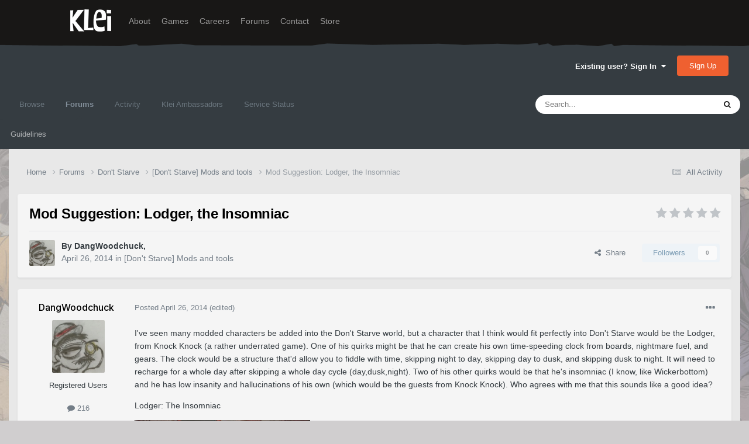

--- FILE ---
content_type: text/html;charset=UTF-8
request_url: https://forums.kleientertainment.com/forums/topic/35500-mod-suggestion-lodger-the-insomniac/
body_size: 15848
content:
<!DOCTYPE html>
<html lang="en-US" dir="ltr">
	<head>
		<meta charset="utf-8">
        
		<title>Mod Suggestion: Lodger, the Insomniac - [Don&#039;t Starve] Mods and tools - Klei Entertainment Forums</title>
		
		
		
		

	<meta name="viewport" content="width=device-width, initial-scale=1">



	<meta name="twitter:card" content="summary_large_image" />




	
		
			
				<meta property="og:title" content="Mod Suggestion: Lodger, the Insomniac">
			
		
	

	
		
			
				<meta property="og:type" content="website">
			
		
	

	
		
			
				<meta property="og:url" content="https://forums.kleientertainment.com/forums/topic/35500-mod-suggestion-lodger-the-insomniac/">
			
		
	

	
		
			
				<meta name="description" content="I&#039;ve seen many modded characters be added into the Don&#039;t Starve world, but a character that I think would fit perfectly into Don&#039;t Starve would be the Lodger, from Knock Knock (a rather underrated game). One of his quirks might be that he can create his own time-speeding clock from boards, nightm...">
			
		
	

	
		
			
				<meta property="og:description" content="I&#039;ve seen many modded characters be added into the Don&#039;t Starve world, but a character that I think would fit perfectly into Don&#039;t Starve would be the Lodger, from Knock Knock (a rather underrated game). One of his quirks might be that he can create his own time-speeding clock from boards, nightm...">
			
		
	

	
		
			
				<meta property="og:updated_time" content="2014-05-01T04:38:15Z">
			
		
	

	
		
			
				<meta property="og:image" content="https://cdn.forums.klei.com/monthly_04_2014/post-295560-0-09827700-1398667378.jpg">
			
		
	

	
		
			
				<meta property="og:site_name" content="Klei Entertainment Forums">
			
		
	

	
		
			
				<meta property="og:locale" content="en_US">
			
		
	


	
		<link rel="canonical" href="https://forums.kleientertainment.com/forums/topic/35500-mod-suggestion-lodger-the-insomniac/" />
	

<link rel="alternate" type="application/rss+xml" title="ONI Bug Tracker -" href="https://forums.kleientertainment.com/rss/1-oni-bug-tracker.xml/" /><link rel="alternate" type="application/rss+xml" title="ONI Bug Tracker - Spaced Out!" href="https://forums.kleientertainment.com/rss/2-oni-bug-tracker-spaced-out.xml/" /><link rel="alternate" type="application/rss+xml" title="ONI Beta Bug Tracker" href="https://forums.kleientertainment.com/rss/4-oni-beta-bug-tracker.xml/" /><link rel="alternate" type="application/rss+xml" title="Rotwood Bug Tracker" href="https://forums.kleientertainment.com/rss/5-rotwood-bug-tracker.xml/" /><link rel="alternate" type="application/rss+xml" title="Don&#039;t Starve Together Updates" href="https://forums.kleientertainment.com/rss/6-dont-starve-together-updates.xml/" />



<link rel="manifest" href="https://forums.kleientertainment.com/manifest.webmanifest/">
<meta name="msapplication-config" content="https://forums.kleientertainment.com/browserconfig.xml/">
<meta name="msapplication-starturl" content="/">
<meta name="application-name" content="Klei Entertainment Forums">
<meta name="apple-mobile-web-app-title" content="Klei Entertainment Forums">

	<meta name="theme-color" content="#353c41">










<link rel="preload" href="//forums.kleientertainment.com/applications/core/interface/font/fontawesome-webfont.woff2?v=4.7.0" as="font" crossorigin="anonymous">
		


	<link rel="preconnect" href="https://fonts.googleapis.com">
	<link rel="preconnect" href="https://fonts.gstatic.com" crossorigin>
	
		<link href="https://fonts.googleapis.com/css2?family=Inter:wght@300;400;500;600;700&display=swap" rel="stylesheet">
	



	<link rel='stylesheet' href='https://forums.kleientertainment.com/uploads/css_built_41/341e4a57816af3ba440d891ca87450ff_framework.css?v=064c59fc581753144880' media='all'>

	<link rel='stylesheet' href='https://forums.kleientertainment.com/uploads/css_built_41/05e81b71abe4f22d6eb8d1a929494829_responsive.css?v=064c59fc581753144880' media='all'>

	<link rel='stylesheet' href='https://forums.kleientertainment.com/uploads/css_built_41/20446cf2d164adcc029377cb04d43d17_flags.css?v=064c59fc581753144880' media='all'>

	<link rel='stylesheet' href='https://forums.kleientertainment.com/uploads/css_built_41/90eb5adf50a8c640f633d47fd7eb1778_core.css?v=064c59fc581753144880' media='all'>

	<link rel='stylesheet' href='https://forums.kleientertainment.com/uploads/css_built_41/5a0da001ccc2200dc5625c3f3934497d_core_responsive.css?v=064c59fc581753144880' media='all'>

	<link rel='stylesheet' href='https://forums.kleientertainment.com/uploads/css_built_41/62e269ced0fdab7e30e026f1d30ae516_forums.css?v=064c59fc581753144880' media='all'>

	<link rel='stylesheet' href='https://forums.kleientertainment.com/uploads/css_built_41/76e62c573090645fb99a15a363d8620e_forums_responsive.css?v=064c59fc581753144880' media='all'>

	<link rel='stylesheet' href='https://forums.kleientertainment.com/uploads/css_built_41/ebdea0c6a7dab6d37900b9190d3ac77b_topics.css?v=064c59fc581753144880' media='all'>





<link rel='stylesheet' href='https://forums.kleientertainment.com/uploads/css_built_41/258adbb6e4f3e83cd3b355f84e3fa002_custom.css?v=064c59fc581753144880' media='all'>




		
		

	</head>
	<body class='ipsApp ipsApp_front ipsJS_none ipsClearfix' data-controller='core.front.core.app' data-message="" data-pageApp='forums' data-pageLocation='front' data-pageModule='forums' data-pageController='topic' data-pageID='35500'  >
		
<header id="fixed-header">
  <div id="header">
    <div class="container">
      <a href="/" title="Klei Entertainment" rel="home" id="logo">
        <img src="https://cdn.forums.klei.com/monthly_2025_01/logo_klei.png.1b635a091babf073efa0333fa1ad2265.png" alt="Klei Entertainment" />
      </a>
      <div id="header-region">
        <div class="block block-system block-menu block-odd first" data-bid="system-main-menu">
          <ul class="menu">
            <li class="first leaf about mid-504"><a href="https://www.klei.com/about">About</a></li>
            <li class="leaf active-trail games mid-500"><a href="http://klei.com/games">Games</a></li>
            <li class="leaf careers mid-501"><a href="http://klei.com/careers">Careers</a></li>
            <li class="leaf forums mid-503 active-trail active"><a href="http://forums.kleientertainment.com/">Forums</a></li>
            <li class="leaf contact mid-499"><a href="http://klei.com/contact">Contact</a></li>
            <li class="last leaf store mid-502"><a href="http://shop.klei.com">Store</a></li>
          </ul>
        </div> <!-- /block -->
      </div> <!-- /header-region -->
    </div> <!-- /container -->
  </div> <!-- /header -->
<a href="http://forums.kleientertainment.com/kleiform.php">
  <div style="height: 0px; width: 0px;"></div>
</a>
        

        
<!---- KLEISTUFF below -->

<script>
function getRealTextWidth(el) {
  const clone = document.createElement('span');
  clone.textContent = el.textContent;

  // Copy computed font styles
  const style = window.getComputedStyle(el);
  clone.style.font = style.font;
  clone.style.fontSize = style.fontSize;
  clone.style.fontWeight = style.fontWeight;
  clone.style.fontFamily = style.fontFamily;

  clone.style.whiteSpace = 'nowrap';
  clone.style.visibility = 'hidden';
  clone.style.position = 'absolute';
  clone.style.left = '-9999px';
  clone.style.top = '0';
  document.body.appendChild(clone);

  const width = clone.getBoundingClientRect().width;
  document.body.removeChild(clone);
  return width;
}

function checkAndResizeAllAuthors() {
  const wrappers = document.querySelectorAll(".cAuthorName");

  wrappers.forEach(wrapper => {
    const el = wrapper.querySelector("a span");
    const link = wrapper.querySelector("a");

    if (!el || !link) return;

    // Reset any previous adjustment
    el.classList.remove("too-long");
    el.style.fontSize = "";

    requestAnimationFrame(() => {
      const textWidth = getRealTextWidth(el);
      const containerWidth = link.getBoundingClientRect().width;

      if (textWidth > containerWidth + 1) {
        el.classList.add("too-long");
      }
    });
  });
}

document.addEventListener("DOMContentLoaded", () => {
  setTimeout(() => {
    checkAndResizeAllAuthors();
    window.addEventListener("resize", checkAndResizeAllAuthors);
  }, 50);
});
</script>


<!---- KLEISTUFF above -->       
<a href="http://forums.kleientertainment.com/kleiform.php"><div style="height: 0px; width: 0px;"></div></a>
		  <a href='#ipsLayout_mainArea' class='ipsHide' title='Go to main content on this page' accesskey='m'>Jump to content</a>
		<div id='ipsLayout_header' class='ipsClearfix'>
			





			<header>
				<div class='ipsLayout_container'>
					

<a href='https://forums.kleientertainment.com/' id='elSiteTitle' accesskey='1'></a>

					
						

	<ul id='elUserNav' class='ipsList_inline cSignedOut ipsResponsive_showDesktop'>
		
        
		
        
        
            
            <li id='elSignInLink'>
                <a href='https://forums.kleientertainment.com/login/' data-ipsMenu-closeOnClick="false" data-ipsMenu id='elUserSignIn'>
                    Existing user? Sign In &nbsp;<i class='fa fa-caret-down'></i>
                </a>
                
<div id='elUserSignIn_menu' class='ipsMenu ipsMenu_auto ipsHide'>
	<form accept-charset='utf-8' method='post' action='https://forums.kleientertainment.com/login/'>
		<input type="hidden" name="csrfKey" value="385a623e7e98403236fe547244c9df3a">
		<input type="hidden" name="ref" value="aHR0cHM6Ly9mb3J1bXMua2xlaWVudGVydGFpbm1lbnQuY29tL2ZvcnVtcy90b3BpYy8zNTUwMC1tb2Qtc3VnZ2VzdGlvbi1sb2RnZXItdGhlLWluc29tbmlhYy8=">
		<div data-role="loginForm">
			
			
			
				<div class='ipsColumns ipsColumns_noSpacing'>
					<div class='ipsColumn ipsColumn_wide' id='elUserSignIn_internal'>
						
<div class="ipsPad ipsForm ipsForm_vertical">
	<h4 class="ipsType_sectionHead">Sign In</h4>
	<br><br>
	<ul class='ipsList_reset'>
		<li class="ipsFieldRow ipsFieldRow_noLabel ipsFieldRow_fullWidth">
			
			
				<input type="text" placeholder="Display Name" name="auth" autocomplete="username">
			
		</li>
		<li class="ipsFieldRow ipsFieldRow_noLabel ipsFieldRow_fullWidth">
			<input type="password" placeholder="Password" name="password" autocomplete="current-password">
		</li>
		<li class="ipsFieldRow ipsFieldRow_checkbox ipsClearfix">
			<span class="ipsCustomInput">
				<input type="checkbox" name="remember_me" id="remember_me_checkbox" value="1" checked aria-checked="true">
				<span></span>
			</span>
			<div class="ipsFieldRow_content">
				<label class="ipsFieldRow_label" for="remember_me_checkbox">Remember me</label>
				<span class="ipsFieldRow_desc">Not recommended on shared computers</span>
			</div>
		</li>
		<li class="ipsFieldRow ipsFieldRow_fullWidth">
			<button type="submit" name="_processLogin" value="usernamepassword" class="ipsButton ipsButton_primary ipsButton_small" id="elSignIn_submit">Sign In</button>
			
				<p class="ipsType_right ipsType_small">
					
						<a href='https://forums.kleientertainment.com/lostpassword/' data-ipsDialog data-ipsDialog-title='Forgot your password?'>
					
					Forgot your password?</a>
				</p>
			
		</li>
	</ul>
</div>
					</div>
					<div class='ipsColumn ipsColumn_wide'>
						<div class='ipsPadding' id='elUserSignIn_external'>
							<div class='ipsAreaBackground_light ipsPadding:half'>
								
									<p class='ipsType_reset ipsType_small ipsType_center'><strong>Or sign in with one of these services</strong></p>
								
								
									<div class='ipsType_center ipsMargin_top:half'>
										

<button type="submit" name="_processLogin" value="3" class='ipsButton ipsButton_verySmall ipsButton_fullWidth ipsSocial ipsSocial_google' style="background-color: #4285F4">
	
		<span class='ipsSocial_icon'>
			
				<i class='fa fa-google'></i>
			
		</span>
		<span class='ipsSocial_text'>Sign in with Google</span>
	
</button>
									</div>
								
									<div class='ipsType_center ipsMargin_top:half'>
										

<button type="submit" name="_processLogin" value="9" class='ipsButton ipsButton_verySmall ipsButton_fullWidth ipsSocial ' style="background-color: #171a21">
	
		<span class='ipsSocial_icon'>
			
				<i class='fa fa-steam'></i>
			
		</span>
		<span class='ipsSocial_text'>Sign in with Steam</span>
	
</button>
									</div>
								
							</div>
						</div>
					</div>
				</div>
			
		</div>
	</form>
</div>
            </li>
            
        
		
			<li>
				
					<a href='https://forums.kleientertainment.com/register/'  id='elRegisterButton' class='ipsButton ipsButton_normal ipsButton_primary'>Sign Up</a>
				
			</li>
		
	</ul>

						
<ul class='ipsMobileHamburger ipsList_reset ipsResponsive_hideDesktop'>
	<li data-ipsDrawer data-ipsDrawer-drawerElem='#elMobileDrawer'>
		<a href='#' >
			
			
				
			
			
			
			<i class='fa fa-navicon'></i>
		</a>
	</li>
</ul>
					
				</div>
			</header>
			

	<nav data-controller='core.front.core.navBar' class=' ipsResponsive_showDesktop'>
		<div class='ipsNavBar_primary ipsLayout_container '>
			<ul data-role="primaryNavBar" class='ipsClearfix'>
				


	
	

	
		
		
		<li  id='elNavSecondary_1' data-role="navBarItem" data-navApp="core" data-navExt="CustomItem">
			
			
				<a href="https://forums.kleientertainment.com"  data-navItem-id="1" >
					Browse<span class='ipsNavBar_active__identifier'></span>
				</a>
			
			
				<ul class='ipsNavBar_secondary ipsHide' data-role='secondaryNavBar'>
					


	
		
		
		<li  id='elNavSecondary_18' data-role="navBarItem" data-navApp="cms" data-navExt="Pages">
			
			
				<a href="https://forums.kleientertainment.com/game-updates/"  data-navItem-id="18" >
					Game Updates<span class='ipsNavBar_active__identifier'></span>
				</a>
			
			
		</li>
	
	

	
		
		
		<li  id='elNavSecondary_17' data-role="navBarItem" data-navApp="cms" data-navExt="Pages">
			
			
				<a href="https://forums.kleientertainment.com/klei-bug-tracker/"  data-navItem-id="17" >
					Klei Bug Tracker<span class='ipsNavBar_active__identifier'></span>
				</a>
			
			
		</li>
	
	

					<li class='ipsHide' id='elNavigationMore_1' data-role='navMore'>
						<a href='#' data-ipsMenu data-ipsMenu-appendTo='#elNavigationMore_1' id='elNavigationMore_1_dropdown'>More <i class='fa fa-caret-down'></i></a>
						<ul class='ipsHide ipsMenu ipsMenu_auto' id='elNavigationMore_1_dropdown_menu' data-role='moreDropdown'></ul>
					</li>
				</ul>
			
		</li>
	
	

	
		
		
			
		
		<li class='ipsNavBar_active' data-active id='elNavSecondary_8' data-role="navBarItem" data-navApp="forums" data-navExt="Forums">
			
			
				<a href="https://forums.kleientertainment.com/forums/"  data-navItem-id="8" data-navDefault>
					Forums<span class='ipsNavBar_active__identifier'></span>
				</a>
			
			
				<ul class='ipsNavBar_secondary ' data-role='secondaryNavBar'>
					


	
		
		
		<li  id='elNavSecondary_11' data-role="navBarItem" data-navApp="core" data-navExt="Guidelines">
			
			
				<a href="https://forums.kleientertainment.com/guidelines/"  data-navItem-id="11" >
					Guidelines<span class='ipsNavBar_active__identifier'></span>
				</a>
			
			
		</li>
	
	

					<li class='ipsHide' id='elNavigationMore_8' data-role='navMore'>
						<a href='#' data-ipsMenu data-ipsMenu-appendTo='#elNavigationMore_8' id='elNavigationMore_8_dropdown'>More <i class='fa fa-caret-down'></i></a>
						<ul class='ipsHide ipsMenu ipsMenu_auto' id='elNavigationMore_8_dropdown_menu' data-role='moreDropdown'></ul>
					</li>
				</ul>
			
		</li>
	
	

	
		
		
		<li  id='elNavSecondary_2' data-role="navBarItem" data-navApp="core" data-navExt="CustomItem">
			
			
				<a href="https://forums.kleientertainment.com/discover/"  data-navItem-id="2" >
					Activity<span class='ipsNavBar_active__identifier'></span>
				</a>
			
			
				<ul class='ipsNavBar_secondary ipsHide' data-role='secondaryNavBar'>
					


	
		
		
		<li  id='elNavSecondary_3' data-role="navBarItem" data-navApp="core" data-navExt="AllActivity">
			
			
				<a href="https://forums.kleientertainment.com/discover/"  data-navItem-id="3" >
					All Activity<span class='ipsNavBar_active__identifier'></span>
				</a>
			
			
		</li>
	
	

	
		
		
		<li  id='elNavSecondary_4' data-role="navBarItem" data-navApp="core" data-navExt="YourActivityStreams">
			
			
				<a href="#" id="elNavigation_4" data-ipsMenu data-ipsMenu-appendTo='#elNavSecondary_2' data-ipsMenu-activeClass='ipsNavActive_menu' data-navItem-id="4" >
					My Activity Streams <i class="fa fa-caret-down"></i><span class='ipsNavBar_active__identifier'></span>
				</a>
				<ul id="elNavigation_4_menu" class="ipsMenu ipsMenu_auto ipsHide">
					

	
		
			<li class='ipsMenu_item' data-streamid='45'>
				<a href='https://forums.kleientertainment.com/discover/45/' >
					Game Updates
				</a>
			</li>
		
	

				</ul>
			
			
		</li>
	
	

	
		
		
		<li  id='elNavSecondary_5' data-role="navBarItem" data-navApp="core" data-navExt="YourActivityStreamsItem">
			
			
				<a href="https://forums.kleientertainment.com/discover/unread/"  data-navItem-id="5" >
					Unread Content<span class='ipsNavBar_active__identifier'></span>
				</a>
			
			
		</li>
	
	

	
		
		
		<li  id='elNavSecondary_6' data-role="navBarItem" data-navApp="core" data-navExt="YourActivityStreamsItem">
			
			
				<a href="https://forums.kleientertainment.com/discover/content-started/"  data-navItem-id="6" >
					Content I Started<span class='ipsNavBar_active__identifier'></span>
				</a>
			
			
		</li>
	
	

	
		
		
		<li  id='elNavSecondary_7' data-role="navBarItem" data-navApp="core" data-navExt="Search">
			
			
				<a href="https://forums.kleientertainment.com/search/"  data-navItem-id="7" >
					Search<span class='ipsNavBar_active__identifier'></span>
				</a>
			
			
		</li>
	
	

					<li class='ipsHide' id='elNavigationMore_2' data-role='navMore'>
						<a href='#' data-ipsMenu data-ipsMenu-appendTo='#elNavigationMore_2' id='elNavigationMore_2_dropdown'>More <i class='fa fa-caret-down'></i></a>
						<ul class='ipsHide ipsMenu ipsMenu_auto' id='elNavigationMore_2_dropdown_menu' data-role='moreDropdown'></ul>
					</li>
				</ul>
			
		</li>
	
	

	
		
		
		<li  id='elNavSecondary_30' data-role="navBarItem" data-navApp="cms" data-navExt="Pages">
			
			
				<a href="https://forums.kleientertainment.com/ambassador-list/"  data-navItem-id="30" >
					Klei Ambassadors<span class='ipsNavBar_active__identifier'></span>
				</a>
			
			
		</li>
	
	

	
		
		
		<li  id='elNavSecondary_21' data-role="navBarItem" data-navApp="core" data-navExt="CustomItem">
			
			
				<a href="https://status.kleientertainment.com/" target='_blank' rel="noopener" data-navItem-id="21" >
					Service Status<span class='ipsNavBar_active__identifier'></span>
				</a>
			
			
		</li>
	
	

	
	

	
	

	
	

	
	

				<li class='ipsHide' id='elNavigationMore' data-role='navMore'>
					<a href='#' data-ipsMenu data-ipsMenu-appendTo='#elNavigationMore' id='elNavigationMore_dropdown'>More</a>
					<ul class='ipsNavBar_secondary ipsHide' data-role='secondaryNavBar'>
						<li class='ipsHide' id='elNavigationMore_more' data-role='navMore'>
							<a href='#' data-ipsMenu data-ipsMenu-appendTo='#elNavigationMore_more' id='elNavigationMore_more_dropdown'>More <i class='fa fa-caret-down'></i></a>
							<ul class='ipsHide ipsMenu ipsMenu_auto' id='elNavigationMore_more_dropdown_menu' data-role='moreDropdown'></ul>
						</li>
					</ul>
				</li>
			</ul>
			

	<div id="elSearchWrapper">
		<div id='elSearch' data-controller="core.front.core.quickSearch">
			<form accept-charset='utf-8' action='//forums.kleientertainment.com/search/?do=quicksearch' method='post'>
                <input type='search' id='elSearchField' placeholder='Search...' name='q' autocomplete='off' aria-label='Search'>
                <details class='cSearchFilter'>
                    <summary class='cSearchFilter__text'></summary>
                    <ul class='cSearchFilter__menu'>
                        
                        <li><label><input type="radio" name="type" value="all" ><span class='cSearchFilter__menuText'>Everywhere</span></label></li>
                        
                            
                                <li><label><input type="radio" name="type" value='contextual_{&quot;type&quot;:&quot;forums_topic&quot;,&quot;nodes&quot;:26}' checked><span class='cSearchFilter__menuText'>This Forum</span></label></li>
                            
                                <li><label><input type="radio" name="type" value='contextual_{&quot;type&quot;:&quot;forums_topic&quot;,&quot;item&quot;:35500}' checked><span class='cSearchFilter__menuText'>This Topic</span></label></li>
                            
                        
                        
                            <li><label><input type="radio" name="type" value="forums_topic"><span class='cSearchFilter__menuText'>Topics</span></label></li>
                        
                            <li><label><input type="radio" name="type" value="downloads_file"><span class='cSearchFilter__menuText'>Files</span></label></li>
                        
                            <li><label><input type="radio" name="type" value="cms_pages_pageitem"><span class='cSearchFilter__menuText'>Pages</span></label></li>
                        
                            <li><label><input type="radio" name="type" value="cms_records4"><span class='cSearchFilter__menuText'>Bugs</span></label></li>
                        
                            <li><label><input type="radio" name="type" value="cms_records7"><span class='cSearchFilter__menuText'>Updates</span></label></li>
                        
                            <li><label><input type="radio" name="type" value="cms_records9"><span class='cSearchFilter__menuText'>Bugs</span></label></li>
                        
                            <li><label><input type="radio" name="type" value="core_members"><span class='cSearchFilter__menuText'>Members</span></label></li>
                        
                    </ul>
                </details>
				<button class='cSearchSubmit' type="submit" aria-label='Search'><i class="fa fa-search"></i></button>
			</form>
		</div>
	</div>

		</div>
	</nav>

			
<ul id='elMobileNav' class='ipsResponsive_hideDesktop' data-controller='core.front.core.mobileNav'>
	
		
			
			
				
				
			
				
				
			
				
					<li id='elMobileBreadcrumb'>
						<a href='https://forums.kleientertainment.com/forums/forum/26-dont-starve-mods-and-tools/'>
							<span>[Don&#039;t Starve] Mods and tools</span>
						</a>
					</li>
				
				
			
				
				
			
		
	
	
	
	<li >
		<a data-action="defaultStream" href='https://forums.kleientertainment.com/discover/'><i class="fa fa-newspaper-o" aria-hidden="true"></i></a>
	</li>

	

	
		<li class='ipsJS_show'>
			<a href='https://forums.kleientertainment.com/search/'><i class='fa fa-search'></i></a>
		</li>
	
</ul>
		</div>   
		<main id='ipsLayout_body' class='ipsLayout_container'>
			<div id='ipsLayout_contentArea'>
				<div id='ipsLayout_contentWrapper'>
					
<nav class='ipsBreadcrumb ipsBreadcrumb_top ipsFaded_withHover'>
	

	<ul class='ipsList_inline ipsPos_right'>
		
		<li >
			<a data-action="defaultStream" class='ipsType_light '  href='https://forums.kleientertainment.com/discover/'><i class="fa fa-newspaper-o" aria-hidden="true"></i> <span>All Activity</span></a>
		</li>
		
	</ul>

	<ul data-role="breadcrumbList">
		<li>
			<a title="Home" href='https://forums.kleientertainment.com/'>
				<span>Home <i class='fa fa-angle-right'></i></span>
			</a>
		</li>
		
		
			<li>
				
					<a href='https://forums.kleientertainment.com/forums/'>
						<span>Forums <i class='fa fa-angle-right' aria-hidden="true"></i></span>
					</a>
				
			</li>
		
			<li>
				
					<a href='https://forums.kleientertainment.com/forums/forum/5-dont-starve/'>
						<span>Don&#039;t Starve <i class='fa fa-angle-right' aria-hidden="true"></i></span>
					</a>
				
			</li>
		
			<li>
				
					<a href='https://forums.kleientertainment.com/forums/forum/26-dont-starve-mods-and-tools/'>
						<span>[Don&#039;t Starve] Mods and tools <i class='fa fa-angle-right' aria-hidden="true"></i></span>
					</a>
				
			</li>
		
			<li>
				
					Mod Suggestion: Lodger, the Insomniac
				
			</li>
		
	</ul>
</nav>
					
					<div id='ipsLayout_mainArea'>
						
						
						
						

	




						


<div class="ipsPageHeader ipsResponsive_pull ipsBox ipsPadding sm:ipsPadding:half ipsMargin_bottom">
		
	
	<div class="ipsFlex ipsFlex-ai:center ipsFlex-fw:wrap ipsGap:4">
		<div class="ipsFlex-flex:11">
			<h1 class="ipsType_pageTitle ipsContained_container">
				

				
				
					<span class="ipsType_break ipsContained">
						<span>Mod Suggestion: Lodger, the Insomniac</span>
					</span>
				
			</h1>
			
			
		</div>
		
			<div class="ipsFlex-flex:00 ipsType_light">
				
				
<div  class='ipsClearfix ipsRating  ipsRating_veryLarge'>
	
	<ul class='ipsRating_collective'>
		
			
				<li class='ipsRating_off'>
					<i class='fa fa-star'></i>
				</li>
			
		
			
				<li class='ipsRating_off'>
					<i class='fa fa-star'></i>
				</li>
			
		
			
				<li class='ipsRating_off'>
					<i class='fa fa-star'></i>
				</li>
			
		
			
				<li class='ipsRating_off'>
					<i class='fa fa-star'></i>
				</li>
			
		
			
				<li class='ipsRating_off'>
					<i class='fa fa-star'></i>
				</li>
			
		
	</ul>
</div>
			</div>
		
	</div>
	<hr class="ipsHr">
	<div class="ipsPageHeader__meta ipsFlex ipsFlex-jc:between ipsFlex-ai:center ipsFlex-fw:wrap ipsGap:3">
		<div class="ipsFlex-flex:11">
			<div class="ipsPhotoPanel ipsPhotoPanel_mini ipsPhotoPanel_notPhone ipsClearfix">
				


	<a href="https://forums.kleientertainment.com/profile/295560-dangwoodchuck/" rel="nofollow" data-ipsHover data-ipsHover-width="370" data-ipsHover-target="https://forums.kleientertainment.com/profile/295560-dangwoodchuck/?do=hovercard" class="ipsUserPhoto ipsUserPhoto_mini" title="Go to DangWoodchuck's profile">
		<img src='//cdn.forums.klei.com/monthly_2017_02/Lexford.thumb.png.2a915496fd549ef87bac7547c5be6af3.png' alt='DangWoodchuck' loading="lazy">
	</a>

				<div>
					<p class="ipsType_reset ipsType_blendLinks">
						<span class="ipsType_normal">
						
							<strong>By 


<a href='https://forums.kleientertainment.com/profile/295560-dangwoodchuck/' rel="nofollow" data-ipsHover data-ipsHover-width='370' data-ipsHover-target='https://forums.kleientertainment.com/profile/295560-dangwoodchuck/?do=hovercard&amp;referrer=https%253A%252F%252Fforums.kleientertainment.com%252Fforums%252Ftopic%252F35500-mod-suggestion-lodger-the-insomniac%252F' title="Go to DangWoodchuck's profile" class="ipsType_break"><span id="cAuthorPane_author" color="#000000"><span id="cAuthorPane_author" color="#000000">DangWoodchuck</span></a>, </strong><br>
							<span class="ipsType_light"><time datetime='2014-04-26T06:29:25Z' title='04/26/14 06:29  AM' data-short='11 yr'>April 26, 2014</time> in <a href="https://forums.kleientertainment.com/forums/forum/26-dont-starve-mods-and-tools/">[Don&#039;t Starve] Mods and tools</a></span>
						
						</span>
					</p>
				</div>
			</div>
		</div>
		
			<div class="ipsFlex-flex:01 ipsResponsive_hidePhone">
				<div class="ipsFlex ipsFlex-ai:center ipsFlex-jc:center ipsGap:3 ipsGap_row:0">
					
						


    <a href='#elShareItem_1500519893_menu' id='elShareItem_1500519893' data-ipsMenu class='ipsShareButton ipsButton ipsButton_verySmall ipsButton_link ipsButton_link--light'>
        <span><i class='fa fa-share-alt'></i></span> &nbsp;Share
    </a>

    <div class='ipsPadding ipsMenu ipsMenu_normal ipsHide' id='elShareItem_1500519893_menu' data-controller="core.front.core.sharelink">
        
        
        <span data-ipsCopy data-ipsCopy-flashmessage>
            <a href="https://forums.kleientertainment.com/forums/topic/35500-mod-suggestion-lodger-the-insomniac/" class="ipsButton ipsButton_light ipsButton_small ipsButton_fullWidth" data-role="copyButton" data-clipboard-text="https://forums.kleientertainment.com/forums/topic/35500-mod-suggestion-lodger-the-insomniac/" data-ipstooltip title='Copy Link to Clipboard'><i class="fa fa-clone"></i> https://forums.kleientertainment.com/forums/topic/35500-mod-suggestion-lodger-the-insomniac/</a>
        </span>
        <ul class='ipsShareLinks ipsMargin_top:half'>
            
                <li>
<a href="https://x.com/share?url=https%3A%2F%2Fforums.kleientertainment.com%2Fforums%2Ftopic%2F35500-mod-suggestion-lodger-the-insomniac%2F" class="cShareLink cShareLink_x" target="_blank" data-role="shareLink" title='Share on X' data-ipsTooltip rel='nofollow noopener'>
    <i class="fa fa-x"></i>
</a></li>
            
                <li>
<a href="https://www.facebook.com/sharer/sharer.php?u=https%3A%2F%2Fforums.kleientertainment.com%2Fforums%2Ftopic%2F35500-mod-suggestion-lodger-the-insomniac%2F" class="cShareLink cShareLink_facebook" target="_blank" data-role="shareLink" title='Share on Facebook' data-ipsTooltip rel='noopener nofollow'>
	<i class="fa fa-facebook"></i>
</a></li>
            
                <li>
<a href="https://www.reddit.com/submit?url=https%3A%2F%2Fforums.kleientertainment.com%2Fforums%2Ftopic%2F35500-mod-suggestion-lodger-the-insomniac%2F&amp;title=Mod+Suggestion%3A+Lodger%2C+the+Insomniac" rel="nofollow noopener" class="cShareLink cShareLink_reddit" target="_blank" title='Share on Reddit' data-ipsTooltip>
	<i class="fa fa-reddit"></i>
</a></li>
            
                <li>
<a href="https://pinterest.com/pin/create/button/?url=https://forums.kleientertainment.com/forums/topic/35500-mod-suggestion-lodger-the-insomniac/&amp;media=https://cdn.forums.klei.com/monthly_2022_03/Klei-Forum-Default-Share-Meta-Image.png.4e691740a5b5ed4307b33392a356afd8.png" class="cShareLink cShareLink_pinterest" rel="nofollow noopener" target="_blank" data-role="shareLink" title='Share on Pinterest' data-ipsTooltip>
	<i class="fa fa-pinterest"></i>
</a></li>
            
        </ul>
        
            <hr class='ipsHr'>
            <button class='ipsHide ipsButton ipsButton_verySmall ipsButton_light ipsButton_fullWidth ipsMargin_top:half' data-controller='core.front.core.webshare' data-role='webShare' data-webShareTitle='Mod Suggestion: Lodger, the Insomniac' data-webShareText='Mod Suggestion: Lodger, the Insomniac' data-webShareUrl='https://forums.kleientertainment.com/forums/topic/35500-mod-suggestion-lodger-the-insomniac/'>More sharing options...</button>
        
    </div>

					
					



					

<div data-followApp='forums' data-followArea='topic' data-followID='35500' data-controller='core.front.core.followButton'>
	

	<a href='https://forums.kleientertainment.com/login/' rel="nofollow" class="ipsFollow ipsPos_middle ipsButton ipsButton_light ipsButton_verySmall ipsButton_disabled" data-role="followButton" data-ipsTooltip title='Sign in to follow this'>
		<span>Followers</span>
		<span class='ipsCommentCount'>0</span>
	</a>

</div>
				</div>
			</div>
					
	</div>
	
	
</div>








<div class="ipsClearfix">
	<ul class="ipsToolList ipsToolList_horizontal ipsClearfix ipsSpacer_both ipsResponsive_hidePhone">
		
		
		
	</ul>
</div>



    

<div id="comments" data-controller="core.front.core.commentFeed,forums.front.topic.view, core.front.core.ignoredComments" data-autopoll data-baseurl="https://forums.kleientertainment.com/forums/topic/35500-mod-suggestion-lodger-the-insomniac/" data-lastpage data-feedid="topic-35500" class="cTopic ipsClear ipsSpacer_top">
	
			
	

	

<div data-controller='core.front.core.recommendedComments' data-url='https://forums.kleientertainment.com/forums/topic/35500-mod-suggestion-lodger-the-insomniac/?recommended=comments' class='ipsRecommendedComments ipsHide'>
	<div data-role="recommendedComments">
		<h2 class='ipsType_sectionHead ipsType_large ipsType_bold ipsMargin_bottom'>Recommended Posts</h2>
		
	</div>
</div>
	
	<div id="elPostFeed" data-role="commentFeed" data-controller="core.front.core.moderation" >
		<form action="https://forums.kleientertainment.com/forums/topic/35500-mod-suggestion-lodger-the-insomniac/?csrfKey=385a623e7e98403236fe547244c9df3a&amp;do=multimodComment" method="post" data-ipspageaction data-role="moderationTools">
			
			
				

					

					
					



<a id='comment-462934'></a>
<article  id='elComment_462934' class='cPost ipsBox ipsResponsive_pull  ipsComment  ipsComment_parent ipsClearfix ipsClear ipsColumns ipsColumns_noSpacing ipsColumns_collapsePhone    '>
	

	

	<div class='cAuthorPane_mobile ipsResponsive_showPhone'>
		<div class='cAuthorPane_photo'>
			<div class='cAuthorPane_photoWrap'>
				


	<a href="https://forums.kleientertainment.com/profile/295560-dangwoodchuck/" rel="nofollow" data-ipsHover data-ipsHover-width="370" data-ipsHover-target="https://forums.kleientertainment.com/profile/295560-dangwoodchuck/?do=hovercard" class="ipsUserPhoto ipsUserPhoto_large" title="Go to DangWoodchuck's profile">
		<img src='//cdn.forums.klei.com/monthly_2017_02/Lexford.thumb.png.2a915496fd549ef87bac7547c5be6af3.png' alt='DangWoodchuck' loading="lazy">
	</a>

				
				
			</div>
		</div>
		<div class='cAuthorPane_content'>
			<h3 class='ipsType_sectionHead cAuthorPane_author ipsType_break ipsType_blendLinks ipsFlex ipsFlex-ai:center'>
				


<a href='https://forums.kleientertainment.com/profile/295560-dangwoodchuck/' rel="nofollow" data-ipsHover data-ipsHover-width='370' data-ipsHover-target='https://forums.kleientertainment.com/profile/295560-dangwoodchuck/?do=hovercard&amp;referrer=https%253A%252F%252Fforums.kleientertainment.com%252Fforums%252Ftopic%252F35500-mod-suggestion-lodger-the-insomniac%252F' title="Go to DangWoodchuck's profile" class="ipsType_break"><span id="cAuthorPane_author" color="#000000"><span id="cAuthorPane_author" color="#000000">DangWoodchuck</span></a>
			</h3>
			<div class='ipsType_light ipsType_reset'>
				<a href='https://forums.kleientertainment.com/forums/topic/35500-mod-suggestion-lodger-the-insomniac/?do=findComment&amp;comment=462934' rel="nofollow" class='ipsType_blendLinks'>Posted <time datetime='2014-04-26T06:29:25Z' title='04/26/14 06:29  AM' data-short='11 yr'>April 26, 2014</time></a>
				
			</div>
		</div>
	</div>
	<aside class='ipsComment_author cAuthorPane ipsColumn ipsColumn_medium ipsResponsive_hidePhone'>
		<h3 class='ipsType_sectionHead cAuthorPane_author ipsType_blendLinks ipsType_break'><strong><span class="cAuthorName">


<a href='https://forums.kleientertainment.com/profile/295560-dangwoodchuck/' rel="nofollow" data-ipsHover data-ipsHover-width='370' data-ipsHover-target='https://forums.kleientertainment.com/profile/295560-dangwoodchuck/?do=hovercard&amp;referrer=https%253A%252F%252Fforums.kleientertainment.com%252Fforums%252Ftopic%252F35500-mod-suggestion-lodger-the-insomniac%252F' title="Go to DangWoodchuck's profile" class="ipsType_break"><span id="cAuthorPane_author" color="#000000">DangWoodchuck</a></span></strong>
			
		</h3>
		<ul class='cAuthorPane_info ipsList_reset'>
			<li data-role='photo' class='cAuthorPane_photo'>
				<div class='cAuthorPane_photoWrap'>
					


	<a href="https://forums.kleientertainment.com/profile/295560-dangwoodchuck/" rel="nofollow" data-ipsHover data-ipsHover-width="370" data-ipsHover-target="https://forums.kleientertainment.com/profile/295560-dangwoodchuck/?do=hovercard" class="ipsUserPhoto ipsUserPhoto_large" title="Go to DangWoodchuck's profile">
		<img src='//cdn.forums.klei.com/monthly_2017_02/Lexford.thumb.png.2a915496fd549ef87bac7547c5be6af3.png' alt='DangWoodchuck' loading="lazy">
	</a>

					
					
				</div>
			</li>
			
				<li data-role='group'><span id="cAuthorPane_author" color="#000000">Registered Users</span></li>
				
			
			
				<li data-role='stats' class='ipsMargin_top'>
					<ul class="ipsList_reset ipsType_light ipsFlex ipsFlex-ai:center ipsFlex-jc:center ipsGap_row:2 cAuthorPane_stats">
						<li>
							
								<a href="https://forums.kleientertainment.com/profile/295560-dangwoodchuck/content/" rel="nofollow" title="216 posts" data-ipsTooltip class="ipsType_blendLinks">
							
								<i class="fa fa-comment"></i> 216
							
								</a>
							
						</li>
						
					</ul>
				</li>
			
			
				

			
		</ul>
	</aside>
	<div class='ipsColumn ipsColumn_fluid ipsMargin:none'>
		

<div id='comment-462934_wrap' data-controller='core.front.core.comment' data-commentApp='forums' data-commentType='forums' data-commentID="462934" data-quoteData='{&quot;userid&quot;:295560,&quot;username&quot;:&quot;DangWoodchuck&quot;,&quot;timestamp&quot;:1398493765,&quot;contentapp&quot;:&quot;forums&quot;,&quot;contenttype&quot;:&quot;forums&quot;,&quot;contentid&quot;:35500,&quot;contentclass&quot;:&quot;forums_Topic&quot;,&quot;contentcommentid&quot;:462934}' class='ipsComment_content ipsType_medium'>

	<div class='ipsComment_meta ipsType_light ipsFlex ipsFlex-ai:center ipsFlex-jc:between ipsFlex-fd:row-reverse'>
		<div class='ipsType_light ipsType_reset ipsType_blendLinks ipsComment_toolWrap'>
			<div class='ipsResponsive_hidePhone ipsComment_badges'>
				<ul class='ipsList_reset ipsFlex ipsFlex-jc:end ipsFlex-fw:wrap ipsGap:2 ipsGap_row:1'>
					
					
					
					
					
				</ul>
			</div>
			<ul class='ipsList_reset ipsComment_tools'>
				<li>
					<a href='#elControls_462934_menu' class='ipsComment_ellipsis' id='elControls_462934' title='More options...' data-ipsMenu data-ipsMenu-appendTo='#comment-462934_wrap'><i class='fa fa-ellipsis-h'></i></a>
					<ul id='elControls_462934_menu' class='ipsMenu ipsMenu_narrow ipsHide'>
						
						
							<li class='ipsMenu_item'><a href='https://forums.kleientertainment.com/forums/topic/35500-mod-suggestion-lodger-the-insomniac/' title='Share this post' data-ipsDialog data-ipsDialog-size='narrow' data-ipsDialog-content='#elShareComment_462934_menu' data-ipsDialog-title="Share this post" id='elSharePost_462934' data-role='shareComment'>Share</a></li>
						
                        
						
						
						
							
								
							
							
							
							
							
							
						
					</ul>
				</li>
				
			</ul>
		</div>

		<div class='ipsType_reset ipsResponsive_hidePhone'>
			<a href='https://forums.kleientertainment.com/forums/topic/35500-mod-suggestion-lodger-the-insomniac/?do=findComment&amp;comment=462934' rel="nofollow" class='ipsType_blendLinks'>Posted <time datetime='2014-04-26T06:29:25Z' title='04/26/14 06:29  AM' data-short='11 yr'>April 26, 2014</time></a>
			
			<span class='ipsResponsive_hidePhone'>
				
					(edited)
				
				
			</span>
		</div>
	</div>

	

    

	<div class='cPost_contentWrap'>
		
		<div data-role='commentContent' class='ipsType_normal ipsType_richText ipsPadding_bottom ipsContained' data-controller='core.front.core.lightboxedImages'>

          
<p>I've seen many modded characters be added into the Don't Starve world, but a character that I think would fit perfectly into Don't Starve would be the Lodger, from Knock Knock (a rather underrated game). One of his quirks might be that he can create his own time-speeding clock from boards, nightmare fuel, and gears. The clock would be a structure that'd allow you to fiddle with time, skipping night to day, skipping day to dusk, and skipping dusk to night. It will need to recharge for a whole day after skipping a whole day cycle (day,dusk,night). Two of his other quirks would be that he's insomniac (I know, like Wickerbottom) and he has low insanity and hallucinations of his own (which would be the guests from Knock Knock). Who agrees with me that this sounds like a good idea?</p><p>Lodger: The Insomniac</p><p><a class="ipsAttachLink ipsAttachLink_image" href="//cdn.forums.klei.com/monthly_04_2014/post-295560-0-09827700-1398667378.jpg" rel="external nofollow"><img src="//cdn.forums.klei.com/monthly_04_2014/post-295560-0-09827700-1398667378_thumb.jpg" data-fileid="50933" class="ipsImage ipsImage_thumbnailed" alt="post-295560-0-09827700-1398667378_thumb."></a></p>


			
				

<span class='ipsType_reset ipsType_medium ipsType_light' data-excludequote>
	<strong>Edited <time datetime='2014-04-28T06:43:57Z' title='04/28/14 06:43  AM' data-short='11 yr'>April 28, 2014</time> by DangWoodchuck</strong>
	
	
</span>
			
		</div>

		

		
			

		
	</div>

	

	



<div class='ipsPadding ipsHide cPostShareMenu' id='elShareComment_462934_menu'>
	<h5 class='ipsType_normal ipsType_reset'>Link to comment</h5>
	
		
	
	
    <span data-ipsCopy data-ipsCopy-flashmessage>
        <a href="https://forums.kleientertainment.com/forums/topic/35500-mod-suggestion-lodger-the-insomniac/" class="ipsButton ipsButton_light ipsButton_small ipsButton_fullWidth" data-role="copyButton" data-clipboard-text="https://forums.kleientertainment.com/forums/topic/35500-mod-suggestion-lodger-the-insomniac/" data-ipstooltip title='Copy Link to Clipboard'><i class="fa fa-clone"></i> https://forums.kleientertainment.com/forums/topic/35500-mod-suggestion-lodger-the-insomniac/</a>
    </span>

	
	<h5 class='ipsType_normal ipsType_reset ipsSpacer_top'>Share on other sites</h5>
	

	<ul class='ipsList_inline ipsList_noSpacing ipsClearfix' data-controller="core.front.core.sharelink">
		
			<li>
<a href="https://x.com/share?url=https%3A%2F%2Fforums.kleientertainment.com%2Fforums%2Ftopic%2F35500-mod-suggestion-lodger-the-insomniac%2F%3Fdo%3DfindComment%26comment%3D462934" class="cShareLink cShareLink_x" target="_blank" data-role="shareLink" title='Share on X' data-ipsTooltip rel='nofollow noopener'>
    <i class="fa fa-x"></i>
</a></li>
		
			<li>
<a href="https://www.facebook.com/sharer/sharer.php?u=https%3A%2F%2Fforums.kleientertainment.com%2Fforums%2Ftopic%2F35500-mod-suggestion-lodger-the-insomniac%2F%3Fdo%3DfindComment%26comment%3D462934" class="cShareLink cShareLink_facebook" target="_blank" data-role="shareLink" title='Share on Facebook' data-ipsTooltip rel='noopener nofollow'>
	<i class="fa fa-facebook"></i>
</a></li>
		
			<li>
<a href="https://www.reddit.com/submit?url=https%3A%2F%2Fforums.kleientertainment.com%2Fforums%2Ftopic%2F35500-mod-suggestion-lodger-the-insomniac%2F%3Fdo%3DfindComment%26comment%3D462934&amp;title=Mod+Suggestion%3A+Lodger%2C+the+Insomniac" rel="nofollow noopener" class="cShareLink cShareLink_reddit" target="_blank" title='Share on Reddit' data-ipsTooltip>
	<i class="fa fa-reddit"></i>
</a></li>
		
			<li>
<a href="https://pinterest.com/pin/create/button/?url=https://forums.kleientertainment.com/forums/topic/35500-mod-suggestion-lodger-the-insomniac/?do=findComment%26comment=462934&amp;media=https://cdn.forums.klei.com/monthly_2022_03/Klei-Forum-Default-Share-Meta-Image.png.4e691740a5b5ed4307b33392a356afd8.png" class="cShareLink cShareLink_pinterest" rel="nofollow noopener" target="_blank" data-role="shareLink" title='Share on Pinterest' data-ipsTooltip>
	<i class="fa fa-pinterest"></i>
</a></li>
		
	</ul>


	<hr class='ipsHr'>
	<button class='ipsHide ipsButton ipsButton_small ipsButton_light ipsButton_fullWidth ipsMargin_top:half' data-controller='core.front.core.webshare' data-role='webShare' data-webShareTitle='Mod Suggestion: Lodger, the Insomniac' data-webShareText='I&#039;ve seen many modded characters be added into the Don&#039;t Starve world, but a character that I think would fit perfectly into Don&#039;t Starve would be the Lodger, from Knock Knock (a rather underrated game). One of his quirks might be that he can create his own time-speeding clock from boards, nightmare fuel, and gears. The clock would be a structure that&#039;d allow you to fiddle with time, skipping night to day, skipping day to dusk, and skipping dusk to night. It will need to recharge for a whole day after skipping a whole day cycle (day,dusk,night). Two of his other quirks would be that he&#039;s insomniac (I know, like Wickerbottom) and he has low insanity and hallucinations of his own (which would be the guests from Knock Knock). Who agrees with me that this sounds like a good idea? Lodger: The Insomniac  
' data-webShareUrl='https://forums.kleientertainment.com/forums/topic/35500-mod-suggestion-lodger-the-insomniac/?do=findComment&amp;comment=462934'>More sharing options...</button>

	
</div>
</div>
	</div>
</article>
					
					
					
				

					

					
					



<a id='comment-464222'></a>
<article  id='elComment_464222' class='cPost ipsBox ipsResponsive_pull  ipsComment  ipsComment_parent ipsClearfix ipsClear ipsColumns ipsColumns_noSpacing ipsColumns_collapsePhone    '>
	

	

	<div class='cAuthorPane_mobile ipsResponsive_showPhone'>
		<div class='cAuthorPane_photo'>
			<div class='cAuthorPane_photoWrap'>
				


	<a href="https://forums.kleientertainment.com/profile/378494-gerakp/" rel="nofollow" data-ipsHover data-ipsHover-width="370" data-ipsHover-target="https://forums.kleientertainment.com/profile/378494-gerakp/?do=hovercard" class="ipsUserPhoto ipsUserPhoto_large" title="Go to gerakp's profile">
		<img src='data:image/svg+xml,%3Csvg%20xmlns%3D%22http%3A%2F%2Fwww.w3.org%2F2000%2Fsvg%22%20viewBox%3D%220%200%201024%201024%22%20style%3D%22background%3A%2362aec4%22%3E%3Cg%3E%3Ctext%20text-anchor%3D%22middle%22%20dy%3D%22.35em%22%20x%3D%22512%22%20y%3D%22512%22%20fill%3D%22%23ffffff%22%20font-size%3D%22700%22%20font-family%3D%22-apple-system%2C%20BlinkMacSystemFont%2C%20Roboto%2C%20Helvetica%2C%20Arial%2C%20sans-serif%22%3EG%3C%2Ftext%3E%3C%2Fg%3E%3C%2Fsvg%3E' alt='gerakp' loading="lazy">
	</a>

				
				
			</div>
		</div>
		<div class='cAuthorPane_content'>
			<h3 class='ipsType_sectionHead cAuthorPane_author ipsType_break ipsType_blendLinks ipsFlex ipsFlex-ai:center'>
				


<a href='https://forums.kleientertainment.com/profile/378494-gerakp/' rel="nofollow" data-ipsHover data-ipsHover-width='370' data-ipsHover-target='https://forums.kleientertainment.com/profile/378494-gerakp/?do=hovercard&amp;referrer=https%253A%252F%252Fforums.kleientertainment.com%252Fforums%252Ftopic%252F35500-mod-suggestion-lodger-the-insomniac%252F' title="Go to gerakp's profile" class="ipsType_break"><span style='color:#'><span style='color:#'>gerakp</span></a>
			</h3>
			<div class='ipsType_light ipsType_reset'>
				<a href='https://forums.kleientertainment.com/forums/topic/35500-mod-suggestion-lodger-the-insomniac/?do=findComment&amp;comment=464222' rel="nofollow" class='ipsType_blendLinks'>Posted <time datetime='2014-04-28T15:30:41Z' title='04/28/14 03:30  PM' data-short='11 yr'>April 28, 2014</time></a>
				
			</div>
		</div>
	</div>
	<aside class='ipsComment_author cAuthorPane ipsColumn ipsColumn_medium ipsResponsive_hidePhone'>
		<h3 class='ipsType_sectionHead cAuthorPane_author ipsType_blendLinks ipsType_break'><strong><span class="cAuthorName">


<a href='https://forums.kleientertainment.com/profile/378494-gerakp/' rel="nofollow" data-ipsHover data-ipsHover-width='370' data-ipsHover-target='https://forums.kleientertainment.com/profile/378494-gerakp/?do=hovercard&amp;referrer=https%253A%252F%252Fforums.kleientertainment.com%252Fforums%252Ftopic%252F35500-mod-suggestion-lodger-the-insomniac%252F' title="Go to gerakp's profile" class="ipsType_break"><span style='color:#'>gerakp</a></span></strong>
			
		</h3>
		<ul class='cAuthorPane_info ipsList_reset'>
			<li data-role='photo' class='cAuthorPane_photo'>
				<div class='cAuthorPane_photoWrap'>
					


	<a href="https://forums.kleientertainment.com/profile/378494-gerakp/" rel="nofollow" data-ipsHover data-ipsHover-width="370" data-ipsHover-target="https://forums.kleientertainment.com/profile/378494-gerakp/?do=hovercard" class="ipsUserPhoto ipsUserPhoto_large" title="Go to gerakp's profile">
		<img src='data:image/svg+xml,%3Csvg%20xmlns%3D%22http%3A%2F%2Fwww.w3.org%2F2000%2Fsvg%22%20viewBox%3D%220%200%201024%201024%22%20style%3D%22background%3A%2362aec4%22%3E%3Cg%3E%3Ctext%20text-anchor%3D%22middle%22%20dy%3D%22.35em%22%20x%3D%22512%22%20y%3D%22512%22%20fill%3D%22%23ffffff%22%20font-size%3D%22700%22%20font-family%3D%22-apple-system%2C%20BlinkMacSystemFont%2C%20Roboto%2C%20Helvetica%2C%20Arial%2C%20sans-serif%22%3EG%3C%2Ftext%3E%3C%2Fg%3E%3C%2Fsvg%3E' alt='gerakp' loading="lazy">
	</a>

					
					
				</div>
			</li>
			
				<li data-role='group'><span style='color:#'>New User</span></li>
				
			
			
				<li data-role='stats' class='ipsMargin_top'>
					<ul class="ipsList_reset ipsType_light ipsFlex ipsFlex-ai:center ipsFlex-jc:center ipsGap_row:2 cAuthorPane_stats">
						<li>
							
								<a href="https://forums.kleientertainment.com/profile/378494-gerakp/content/" rel="nofollow" title="1 post" data-ipsTooltip class="ipsType_blendLinks">
							
								<i class="fa fa-comment"></i> 1
							
								</a>
							
						</li>
						
					</ul>
				</li>
			
			
				

			
		</ul>
	</aside>
	<div class='ipsColumn ipsColumn_fluid ipsMargin:none'>
		

<div id='comment-464222_wrap' data-controller='core.front.core.comment' data-commentApp='forums' data-commentType='forums' data-commentID="464222" data-quoteData='{&quot;userid&quot;:378494,&quot;username&quot;:&quot;gerakp&quot;,&quot;timestamp&quot;:1398699041,&quot;contentapp&quot;:&quot;forums&quot;,&quot;contenttype&quot;:&quot;forums&quot;,&quot;contentid&quot;:35500,&quot;contentclass&quot;:&quot;forums_Topic&quot;,&quot;contentcommentid&quot;:464222}' class='ipsComment_content ipsType_medium'>

	<div class='ipsComment_meta ipsType_light ipsFlex ipsFlex-ai:center ipsFlex-jc:between ipsFlex-fd:row-reverse'>
		<div class='ipsType_light ipsType_reset ipsType_blendLinks ipsComment_toolWrap'>
			<div class='ipsResponsive_hidePhone ipsComment_badges'>
				<ul class='ipsList_reset ipsFlex ipsFlex-jc:end ipsFlex-fw:wrap ipsGap:2 ipsGap_row:1'>
					
					
					
					
					
				</ul>
			</div>
			<ul class='ipsList_reset ipsComment_tools'>
				<li>
					<a href='#elControls_464222_menu' class='ipsComment_ellipsis' id='elControls_464222' title='More options...' data-ipsMenu data-ipsMenu-appendTo='#comment-464222_wrap'><i class='fa fa-ellipsis-h'></i></a>
					<ul id='elControls_464222_menu' class='ipsMenu ipsMenu_narrow ipsHide'>
						
						
							<li class='ipsMenu_item'><a href='https://forums.kleientertainment.com/forums/topic/35500-mod-suggestion-lodger-the-insomniac/?do=findComment&amp;comment=464222' rel="nofollow" title='Share this post' data-ipsDialog data-ipsDialog-size='narrow' data-ipsDialog-content='#elShareComment_464222_menu' data-ipsDialog-title="Share this post" id='elSharePost_464222' data-role='shareComment'>Share</a></li>
						
                        
						
						
						
							
								
							
							
							
							
							
							
						
					</ul>
				</li>
				
			</ul>
		</div>

		<div class='ipsType_reset ipsResponsive_hidePhone'>
			<a href='https://forums.kleientertainment.com/forums/topic/35500-mod-suggestion-lodger-the-insomniac/?do=findComment&amp;comment=464222' rel="nofollow" class='ipsType_blendLinks'>Posted <time datetime='2014-04-28T15:30:41Z' title='04/28/14 03:30  PM' data-short='11 yr'>April 28, 2014</time></a>
			
			<span class='ipsResponsive_hidePhone'>
				
				
			</span>
		</div>
	</div>

	

    

	<div class='cPost_contentWrap'>
		
		<div data-role='commentContent' class='ipsType_normal ipsType_richText ipsPadding_bottom ipsContained' data-controller='core.front.core.lightboxedImages'>

          
<p>estos grumos que quieres chupar y abrazar estos grumos pero no puedes porque eres un burrooooooo</p>


			
		</div>

		

		
	</div>

	

	



<div class='ipsPadding ipsHide cPostShareMenu' id='elShareComment_464222_menu'>
	<h5 class='ipsType_normal ipsType_reset'>Link to comment</h5>
	
		
	
	
    <span data-ipsCopy data-ipsCopy-flashmessage>
        <a href="https://forums.kleientertainment.com/forums/topic/35500-mod-suggestion-lodger-the-insomniac/#findComment-464222" class="ipsButton ipsButton_light ipsButton_small ipsButton_fullWidth" data-role="copyButton" data-clipboard-text="https://forums.kleientertainment.com/forums/topic/35500-mod-suggestion-lodger-the-insomniac/#findComment-464222" data-ipstooltip title='Copy Link to Clipboard'><i class="fa fa-clone"></i> https://forums.kleientertainment.com/forums/topic/35500-mod-suggestion-lodger-the-insomniac/#findComment-464222</a>
    </span>

	
	<h5 class='ipsType_normal ipsType_reset ipsSpacer_top'>Share on other sites</h5>
	

	<ul class='ipsList_inline ipsList_noSpacing ipsClearfix' data-controller="core.front.core.sharelink">
		
			<li>
<a href="https://x.com/share?url=https%3A%2F%2Fforums.kleientertainment.com%2Fforums%2Ftopic%2F35500-mod-suggestion-lodger-the-insomniac%2F%3Fdo%3DfindComment%26comment%3D464222" class="cShareLink cShareLink_x" target="_blank" data-role="shareLink" title='Share on X' data-ipsTooltip rel='nofollow noopener'>
    <i class="fa fa-x"></i>
</a></li>
		
			<li>
<a href="https://www.facebook.com/sharer/sharer.php?u=https%3A%2F%2Fforums.kleientertainment.com%2Fforums%2Ftopic%2F35500-mod-suggestion-lodger-the-insomniac%2F%3Fdo%3DfindComment%26comment%3D464222" class="cShareLink cShareLink_facebook" target="_blank" data-role="shareLink" title='Share on Facebook' data-ipsTooltip rel='noopener nofollow'>
	<i class="fa fa-facebook"></i>
</a></li>
		
			<li>
<a href="https://www.reddit.com/submit?url=https%3A%2F%2Fforums.kleientertainment.com%2Fforums%2Ftopic%2F35500-mod-suggestion-lodger-the-insomniac%2F%3Fdo%3DfindComment%26comment%3D464222&amp;title=Mod+Suggestion%3A+Lodger%2C+the+Insomniac" rel="nofollow noopener" class="cShareLink cShareLink_reddit" target="_blank" title='Share on Reddit' data-ipsTooltip>
	<i class="fa fa-reddit"></i>
</a></li>
		
			<li>
<a href="https://pinterest.com/pin/create/button/?url=https://forums.kleientertainment.com/forums/topic/35500-mod-suggestion-lodger-the-insomniac/?do=findComment%26comment=464222&amp;media=https://cdn.forums.klei.com/monthly_2022_03/Klei-Forum-Default-Share-Meta-Image.png.4e691740a5b5ed4307b33392a356afd8.png" class="cShareLink cShareLink_pinterest" rel="nofollow noopener" target="_blank" data-role="shareLink" title='Share on Pinterest' data-ipsTooltip>
	<i class="fa fa-pinterest"></i>
</a></li>
		
	</ul>


	<hr class='ipsHr'>
	<button class='ipsHide ipsButton ipsButton_small ipsButton_light ipsButton_fullWidth ipsMargin_top:half' data-controller='core.front.core.webshare' data-role='webShare' data-webShareTitle='Mod Suggestion: Lodger, the Insomniac' data-webShareText='estos grumos que quieres chupar y abrazar estos grumos pero no puedes porque eres un burrooooooo 
' data-webShareUrl='https://forums.kleientertainment.com/forums/topic/35500-mod-suggestion-lodger-the-insomniac/?do=findComment&amp;comment=464222'>More sharing options...</button>

	
</div>
</div>
	</div>
</article>
					
					
					
				

					

					
					



<a id='comment-465739'></a>
<article  id='elComment_465739' class='cPost ipsBox ipsResponsive_pull  ipsComment  ipsComment_parent ipsClearfix ipsClear ipsColumns ipsColumns_noSpacing ipsColumns_collapsePhone    '>
	

	

	<div class='cAuthorPane_mobile ipsResponsive_showPhone'>
		<div class='cAuthorPane_photo'>
			<div class='cAuthorPane_photoWrap'>
				


	<a href="https://forums.kleientertainment.com/profile/339246-ellis2525/" rel="nofollow" data-ipsHover data-ipsHover-width="370" data-ipsHover-target="https://forums.kleientertainment.com/profile/339246-ellis2525/?do=hovercard" class="ipsUserPhoto ipsUserPhoto_large" title="Go to Ellis2525's profile">
		<img src='//cdn.forums.klei.com/profile/photo-339246.png' alt='Ellis2525' loading="lazy">
	</a>

				
				
			</div>
		</div>
		<div class='cAuthorPane_content'>
			<h3 class='ipsType_sectionHead cAuthorPane_author ipsType_break ipsType_blendLinks ipsFlex ipsFlex-ai:center'>
				


<a href='https://forums.kleientertainment.com/profile/339246-ellis2525/' rel="nofollow" data-ipsHover data-ipsHover-width='370' data-ipsHover-target='https://forums.kleientertainment.com/profile/339246-ellis2525/?do=hovercard&amp;referrer=https%253A%252F%252Fforums.kleientertainment.com%252Fforums%252Ftopic%252F35500-mod-suggestion-lodger-the-insomniac%252F' title="Go to Ellis2525's profile" class="ipsType_break"><span id="cAuthorPane_author" color="#000000"><span id="cAuthorPane_author" color="#000000">Ellis2525</span></a>
			</h3>
			<div class='ipsType_light ipsType_reset'>
				<a href='https://forums.kleientertainment.com/forums/topic/35500-mod-suggestion-lodger-the-insomniac/?do=findComment&amp;comment=465739' rel="nofollow" class='ipsType_blendLinks'>Posted <time datetime='2014-04-30T19:38:56Z' title='04/30/14 07:38  PM' data-short='11 yr'>April 30, 2014</time></a>
				
			</div>
		</div>
	</div>
	<aside class='ipsComment_author cAuthorPane ipsColumn ipsColumn_medium ipsResponsive_hidePhone'>
		<h3 class='ipsType_sectionHead cAuthorPane_author ipsType_blendLinks ipsType_break'><strong><span class="cAuthorName">


<a href='https://forums.kleientertainment.com/profile/339246-ellis2525/' rel="nofollow" data-ipsHover data-ipsHover-width='370' data-ipsHover-target='https://forums.kleientertainment.com/profile/339246-ellis2525/?do=hovercard&amp;referrer=https%253A%252F%252Fforums.kleientertainment.com%252Fforums%252Ftopic%252F35500-mod-suggestion-lodger-the-insomniac%252F' title="Go to Ellis2525's profile" class="ipsType_break"><span id="cAuthorPane_author" color="#000000">Ellis2525</a></span></strong>
			
		</h3>
		<ul class='cAuthorPane_info ipsList_reset'>
			<li data-role='photo' class='cAuthorPane_photo'>
				<div class='cAuthorPane_photoWrap'>
					


	<a href="https://forums.kleientertainment.com/profile/339246-ellis2525/" rel="nofollow" data-ipsHover data-ipsHover-width="370" data-ipsHover-target="https://forums.kleientertainment.com/profile/339246-ellis2525/?do=hovercard" class="ipsUserPhoto ipsUserPhoto_large" title="Go to Ellis2525's profile">
		<img src='//cdn.forums.klei.com/profile/photo-339246.png' alt='Ellis2525' loading="lazy">
	</a>

					
					
				</div>
			</li>
			
				<li data-role='group'><span id="cAuthorPane_author" color="#000000">Registered Users</span></li>
				
			
			
				<li data-role='stats' class='ipsMargin_top'>
					<ul class="ipsList_reset ipsType_light ipsFlex ipsFlex-ai:center ipsFlex-jc:center ipsGap_row:2 cAuthorPane_stats">
						<li>
							
								<a href="https://forums.kleientertainment.com/profile/339246-ellis2525/content/" rel="nofollow" title="15 posts" data-ipsTooltip class="ipsType_blendLinks">
							
								<i class="fa fa-comment"></i> 15
							
								</a>
							
						</li>
						
					</ul>
				</li>
			
			
				

			
		</ul>
	</aside>
	<div class='ipsColumn ipsColumn_fluid ipsMargin:none'>
		

<div id='comment-465739_wrap' data-controller='core.front.core.comment' data-commentApp='forums' data-commentType='forums' data-commentID="465739" data-quoteData='{&quot;userid&quot;:339246,&quot;username&quot;:&quot;Ellis2525&quot;,&quot;timestamp&quot;:1398886736,&quot;contentapp&quot;:&quot;forums&quot;,&quot;contenttype&quot;:&quot;forums&quot;,&quot;contentid&quot;:35500,&quot;contentclass&quot;:&quot;forums_Topic&quot;,&quot;contentcommentid&quot;:465739}' class='ipsComment_content ipsType_medium'>

	<div class='ipsComment_meta ipsType_light ipsFlex ipsFlex-ai:center ipsFlex-jc:between ipsFlex-fd:row-reverse'>
		<div class='ipsType_light ipsType_reset ipsType_blendLinks ipsComment_toolWrap'>
			<div class='ipsResponsive_hidePhone ipsComment_badges'>
				<ul class='ipsList_reset ipsFlex ipsFlex-jc:end ipsFlex-fw:wrap ipsGap:2 ipsGap_row:1'>
					
					
					
					
					
				</ul>
			</div>
			<ul class='ipsList_reset ipsComment_tools'>
				<li>
					<a href='#elControls_465739_menu' class='ipsComment_ellipsis' id='elControls_465739' title='More options...' data-ipsMenu data-ipsMenu-appendTo='#comment-465739_wrap'><i class='fa fa-ellipsis-h'></i></a>
					<ul id='elControls_465739_menu' class='ipsMenu ipsMenu_narrow ipsHide'>
						
						
							<li class='ipsMenu_item'><a href='https://forums.kleientertainment.com/forums/topic/35500-mod-suggestion-lodger-the-insomniac/?do=findComment&amp;comment=465739' rel="nofollow" title='Share this post' data-ipsDialog data-ipsDialog-size='narrow' data-ipsDialog-content='#elShareComment_465739_menu' data-ipsDialog-title="Share this post" id='elSharePost_465739' data-role='shareComment'>Share</a></li>
						
                        
						
						
						
							
								
							
							
							
							
							
							
						
					</ul>
				</li>
				
			</ul>
		</div>

		<div class='ipsType_reset ipsResponsive_hidePhone'>
			<a href='https://forums.kleientertainment.com/forums/topic/35500-mod-suggestion-lodger-the-insomniac/?do=findComment&amp;comment=465739' rel="nofollow" class='ipsType_blendLinks'>Posted <time datetime='2014-04-30T19:38:56Z' title='04/30/14 07:38  PM' data-short='11 yr'>April 30, 2014</time></a>
			
			<span class='ipsResponsive_hidePhone'>
				
				
			</span>
		</div>
	</div>

	

    

	<div class='cPost_contentWrap'>
		
		<div data-role='commentContent' class='ipsType_normal ipsType_richText ipsPadding_bottom ipsContained' data-controller='core.front.core.lightboxedImages'>

          
<p>Good Idea Pal!<br>The Knock-Knock Is Nearly Same Game As Don't Starve</p>


			
		</div>

		

		
			

		
	</div>

	

	



<div class='ipsPadding ipsHide cPostShareMenu' id='elShareComment_465739_menu'>
	<h5 class='ipsType_normal ipsType_reset'>Link to comment</h5>
	
		
	
	
    <span data-ipsCopy data-ipsCopy-flashmessage>
        <a href="https://forums.kleientertainment.com/forums/topic/35500-mod-suggestion-lodger-the-insomniac/#findComment-465739" class="ipsButton ipsButton_light ipsButton_small ipsButton_fullWidth" data-role="copyButton" data-clipboard-text="https://forums.kleientertainment.com/forums/topic/35500-mod-suggestion-lodger-the-insomniac/#findComment-465739" data-ipstooltip title='Copy Link to Clipboard'><i class="fa fa-clone"></i> https://forums.kleientertainment.com/forums/topic/35500-mod-suggestion-lodger-the-insomniac/#findComment-465739</a>
    </span>

	
	<h5 class='ipsType_normal ipsType_reset ipsSpacer_top'>Share on other sites</h5>
	

	<ul class='ipsList_inline ipsList_noSpacing ipsClearfix' data-controller="core.front.core.sharelink">
		
			<li>
<a href="https://x.com/share?url=https%3A%2F%2Fforums.kleientertainment.com%2Fforums%2Ftopic%2F35500-mod-suggestion-lodger-the-insomniac%2F%3Fdo%3DfindComment%26comment%3D465739" class="cShareLink cShareLink_x" target="_blank" data-role="shareLink" title='Share on X' data-ipsTooltip rel='nofollow noopener'>
    <i class="fa fa-x"></i>
</a></li>
		
			<li>
<a href="https://www.facebook.com/sharer/sharer.php?u=https%3A%2F%2Fforums.kleientertainment.com%2Fforums%2Ftopic%2F35500-mod-suggestion-lodger-the-insomniac%2F%3Fdo%3DfindComment%26comment%3D465739" class="cShareLink cShareLink_facebook" target="_blank" data-role="shareLink" title='Share on Facebook' data-ipsTooltip rel='noopener nofollow'>
	<i class="fa fa-facebook"></i>
</a></li>
		
			<li>
<a href="https://www.reddit.com/submit?url=https%3A%2F%2Fforums.kleientertainment.com%2Fforums%2Ftopic%2F35500-mod-suggestion-lodger-the-insomniac%2F%3Fdo%3DfindComment%26comment%3D465739&amp;title=Mod+Suggestion%3A+Lodger%2C+the+Insomniac" rel="nofollow noopener" class="cShareLink cShareLink_reddit" target="_blank" title='Share on Reddit' data-ipsTooltip>
	<i class="fa fa-reddit"></i>
</a></li>
		
			<li>
<a href="https://pinterest.com/pin/create/button/?url=https://forums.kleientertainment.com/forums/topic/35500-mod-suggestion-lodger-the-insomniac/?do=findComment%26comment=465739&amp;media=https://cdn.forums.klei.com/monthly_2022_03/Klei-Forum-Default-Share-Meta-Image.png.4e691740a5b5ed4307b33392a356afd8.png" class="cShareLink cShareLink_pinterest" rel="nofollow noopener" target="_blank" data-role="shareLink" title='Share on Pinterest' data-ipsTooltip>
	<i class="fa fa-pinterest"></i>
</a></li>
		
	</ul>


	<hr class='ipsHr'>
	<button class='ipsHide ipsButton ipsButton_small ipsButton_light ipsButton_fullWidth ipsMargin_top:half' data-controller='core.front.core.webshare' data-role='webShare' data-webShareTitle='Mod Suggestion: Lodger, the Insomniac' data-webShareText='Good Idea Pal! The Knock-Knock Is Nearly Same Game As Don&#039;t Starve 
' data-webShareUrl='https://forums.kleientertainment.com/forums/topic/35500-mod-suggestion-lodger-the-insomniac/?do=findComment&amp;comment=465739'>More sharing options...</button>

	
</div>
</div>
	</div>
</article>
					
					
					
				

					

					
					



<a id='comment-467170'></a>
<article  id='elComment_467170' class='cPost ipsBox ipsResponsive_pull  ipsComment  ipsComment_parent ipsClearfix ipsClear ipsColumns ipsColumns_noSpacing ipsColumns_collapsePhone    '>
	

	

	<div class='cAuthorPane_mobile ipsResponsive_showPhone'>
		<div class='cAuthorPane_photo'>
			<div class='cAuthorPane_photoWrap'>
				


	<a href="https://forums.kleientertainment.com/profile/295560-dangwoodchuck/" rel="nofollow" data-ipsHover data-ipsHover-width="370" data-ipsHover-target="https://forums.kleientertainment.com/profile/295560-dangwoodchuck/?do=hovercard" class="ipsUserPhoto ipsUserPhoto_large" title="Go to DangWoodchuck's profile">
		<img src='//cdn.forums.klei.com/monthly_2017_02/Lexford.thumb.png.2a915496fd549ef87bac7547c5be6af3.png' alt='DangWoodchuck' loading="lazy">
	</a>

				
				
			</div>
		</div>
		<div class='cAuthorPane_content'>
			<h3 class='ipsType_sectionHead cAuthorPane_author ipsType_break ipsType_blendLinks ipsFlex ipsFlex-ai:center'>
				


<a href='https://forums.kleientertainment.com/profile/295560-dangwoodchuck/' rel="nofollow" data-ipsHover data-ipsHover-width='370' data-ipsHover-target='https://forums.kleientertainment.com/profile/295560-dangwoodchuck/?do=hovercard&amp;referrer=https%253A%252F%252Fforums.kleientertainment.com%252Fforums%252Ftopic%252F35500-mod-suggestion-lodger-the-insomniac%252F' title="Go to DangWoodchuck's profile" class="ipsType_break"><span id="cAuthorPane_author" color="#000000"><span id="cAuthorPane_author" color="#000000">DangWoodchuck</span></a>
			</h3>
			<div class='ipsType_light ipsType_reset'>
				<a href='https://forums.kleientertainment.com/forums/topic/35500-mod-suggestion-lodger-the-insomniac/?do=findComment&amp;comment=467170' rel="nofollow" class='ipsType_blendLinks'>Posted <time datetime='2014-05-01T04:38:15Z' title='05/01/14 04:38  AM' data-short='11 yr'>May 1, 2014</time></a>
				
			</div>
		</div>
	</div>
	<aside class='ipsComment_author cAuthorPane ipsColumn ipsColumn_medium ipsResponsive_hidePhone'>
		<h3 class='ipsType_sectionHead cAuthorPane_author ipsType_blendLinks ipsType_break'><strong><span class="cAuthorName">


<a href='https://forums.kleientertainment.com/profile/295560-dangwoodchuck/' rel="nofollow" data-ipsHover data-ipsHover-width='370' data-ipsHover-target='https://forums.kleientertainment.com/profile/295560-dangwoodchuck/?do=hovercard&amp;referrer=https%253A%252F%252Fforums.kleientertainment.com%252Fforums%252Ftopic%252F35500-mod-suggestion-lodger-the-insomniac%252F' title="Go to DangWoodchuck's profile" class="ipsType_break"><span id="cAuthorPane_author" color="#000000">DangWoodchuck</a></span></strong>
			
		</h3>
		<ul class='cAuthorPane_info ipsList_reset'>
			<li data-role='photo' class='cAuthorPane_photo'>
				<div class='cAuthorPane_photoWrap'>
					


	<a href="https://forums.kleientertainment.com/profile/295560-dangwoodchuck/" rel="nofollow" data-ipsHover data-ipsHover-width="370" data-ipsHover-target="https://forums.kleientertainment.com/profile/295560-dangwoodchuck/?do=hovercard" class="ipsUserPhoto ipsUserPhoto_large" title="Go to DangWoodchuck's profile">
		<img src='//cdn.forums.klei.com/monthly_2017_02/Lexford.thumb.png.2a915496fd549ef87bac7547c5be6af3.png' alt='DangWoodchuck' loading="lazy">
	</a>

					
					
				</div>
			</li>
			
				<li data-role='group'><span id="cAuthorPane_author" color="#000000">Registered Users</span></li>
				
			
			
				<li data-role='stats' class='ipsMargin_top'>
					<ul class="ipsList_reset ipsType_light ipsFlex ipsFlex-ai:center ipsFlex-jc:center ipsGap_row:2 cAuthorPane_stats">
						<li>
							
								<a href="https://forums.kleientertainment.com/profile/295560-dangwoodchuck/content/" rel="nofollow" title="216 posts" data-ipsTooltip class="ipsType_blendLinks">
							
								<i class="fa fa-comment"></i> 216
							
								</a>
							
						</li>
						
					</ul>
				</li>
			
			
				

			
		</ul>
	</aside>
	<div class='ipsColumn ipsColumn_fluid ipsMargin:none'>
		

<div id='comment-467170_wrap' data-controller='core.front.core.comment' data-commentApp='forums' data-commentType='forums' data-commentID="467170" data-quoteData='{&quot;userid&quot;:295560,&quot;username&quot;:&quot;DangWoodchuck&quot;,&quot;timestamp&quot;:1398919095,&quot;contentapp&quot;:&quot;forums&quot;,&quot;contenttype&quot;:&quot;forums&quot;,&quot;contentid&quot;:35500,&quot;contentclass&quot;:&quot;forums_Topic&quot;,&quot;contentcommentid&quot;:467170}' class='ipsComment_content ipsType_medium'>

	<div class='ipsComment_meta ipsType_light ipsFlex ipsFlex-ai:center ipsFlex-jc:between ipsFlex-fd:row-reverse'>
		<div class='ipsType_light ipsType_reset ipsType_blendLinks ipsComment_toolWrap'>
			<div class='ipsResponsive_hidePhone ipsComment_badges'>
				<ul class='ipsList_reset ipsFlex ipsFlex-jc:end ipsFlex-fw:wrap ipsGap:2 ipsGap_row:1'>
					
						<li><strong class="ipsBadge ipsBadge_large ipsComment_authorBadge">Author</strong></li>
					
					
					
					
					
				</ul>
			</div>
			<ul class='ipsList_reset ipsComment_tools'>
				<li>
					<a href='#elControls_467170_menu' class='ipsComment_ellipsis' id='elControls_467170' title='More options...' data-ipsMenu data-ipsMenu-appendTo='#comment-467170_wrap'><i class='fa fa-ellipsis-h'></i></a>
					<ul id='elControls_467170_menu' class='ipsMenu ipsMenu_narrow ipsHide'>
						
						
							<li class='ipsMenu_item'><a href='https://forums.kleientertainment.com/forums/topic/35500-mod-suggestion-lodger-the-insomniac/?do=findComment&amp;comment=467170' rel="nofollow" title='Share this post' data-ipsDialog data-ipsDialog-size='narrow' data-ipsDialog-content='#elShareComment_467170_menu' data-ipsDialog-title="Share this post" id='elSharePost_467170' data-role='shareComment'>Share</a></li>
						
                        
						
						
						
							
								
							
							
							
							
							
							
						
					</ul>
				</li>
				
			</ul>
		</div>

		<div class='ipsType_reset ipsResponsive_hidePhone'>
			<a href='https://forums.kleientertainment.com/forums/topic/35500-mod-suggestion-lodger-the-insomniac/?do=findComment&amp;comment=467170' rel="nofollow" class='ipsType_blendLinks'>Posted <time datetime='2014-05-01T04:38:15Z' title='05/01/14 04:38  AM' data-short='11 yr'>May 1, 2014</time></a>
			
			<span class='ipsResponsive_hidePhone'>
				
				
			</span>
		</div>
	</div>

	

    

	<div class='cPost_contentWrap'>
		
		<div data-role='commentContent' class='ipsType_normal ipsType_richText ipsPadding_bottom ipsContained' data-controller='core.front.core.lightboxedImages'>

          
<blockquote data-ipsquote="" class="ipsQuote" data-ipsquote-contentcommentid="462934" data-ipsquote-contentapp="forums" data-ipsquote-contenttype="forums" data-ipsquote-contentclass="forums_Topic" data-ipsquote-contentid="35500" data-ipsquote-username="DangWoodchuck" data-cite="DangWoodchuck" data-ipsquote-timestamp="1398493765"><div><div><p>he has low insanity and hallucinations of his own (which would be the guests from Knock Knock).</p></div></div></blockquote><p> </p><p> You know what? I got a better idea! How about Lodger always starts with his diary. This diary has durability, and will gradually deteriorate until reaching 0%, and when the all of the diary's pages are filled up, Lodger  will die. The diary will last for 70 days (A whole Don't Starve year, in Reign of Giants standards), but you can increase it's lifespan by adding papyrus, which will add 5 days of life. Just for fun though, you can even look through the diary and write memos (or maybe it cramps the diary's durability?). One thing I forgot to say is that when you speed up time with your clock (which has infinite durability, but'll need to recharge after a full day), there is no black screen transition, and the time-speed will not affect your sanity, health, and hunger. Sounds better?</p>


			
		</div>

		

		
			

		
	</div>

	

	



<div class='ipsPadding ipsHide cPostShareMenu' id='elShareComment_467170_menu'>
	<h5 class='ipsType_normal ipsType_reset'>Link to comment</h5>
	
		
	
	
    <span data-ipsCopy data-ipsCopy-flashmessage>
        <a href="https://forums.kleientertainment.com/forums/topic/35500-mod-suggestion-lodger-the-insomniac/#findComment-467170" class="ipsButton ipsButton_light ipsButton_small ipsButton_fullWidth" data-role="copyButton" data-clipboard-text="https://forums.kleientertainment.com/forums/topic/35500-mod-suggestion-lodger-the-insomniac/#findComment-467170" data-ipstooltip title='Copy Link to Clipboard'><i class="fa fa-clone"></i> https://forums.kleientertainment.com/forums/topic/35500-mod-suggestion-lodger-the-insomniac/#findComment-467170</a>
    </span>

	
	<h5 class='ipsType_normal ipsType_reset ipsSpacer_top'>Share on other sites</h5>
	

	<ul class='ipsList_inline ipsList_noSpacing ipsClearfix' data-controller="core.front.core.sharelink">
		
			<li>
<a href="https://x.com/share?url=https%3A%2F%2Fforums.kleientertainment.com%2Fforums%2Ftopic%2F35500-mod-suggestion-lodger-the-insomniac%2F%3Fdo%3DfindComment%26comment%3D467170" class="cShareLink cShareLink_x" target="_blank" data-role="shareLink" title='Share on X' data-ipsTooltip rel='nofollow noopener'>
    <i class="fa fa-x"></i>
</a></li>
		
			<li>
<a href="https://www.facebook.com/sharer/sharer.php?u=https%3A%2F%2Fforums.kleientertainment.com%2Fforums%2Ftopic%2F35500-mod-suggestion-lodger-the-insomniac%2F%3Fdo%3DfindComment%26comment%3D467170" class="cShareLink cShareLink_facebook" target="_blank" data-role="shareLink" title='Share on Facebook' data-ipsTooltip rel='noopener nofollow'>
	<i class="fa fa-facebook"></i>
</a></li>
		
			<li>
<a href="https://www.reddit.com/submit?url=https%3A%2F%2Fforums.kleientertainment.com%2Fforums%2Ftopic%2F35500-mod-suggestion-lodger-the-insomniac%2F%3Fdo%3DfindComment%26comment%3D467170&amp;title=Mod+Suggestion%3A+Lodger%2C+the+Insomniac" rel="nofollow noopener" class="cShareLink cShareLink_reddit" target="_blank" title='Share on Reddit' data-ipsTooltip>
	<i class="fa fa-reddit"></i>
</a></li>
		
			<li>
<a href="https://pinterest.com/pin/create/button/?url=https://forums.kleientertainment.com/forums/topic/35500-mod-suggestion-lodger-the-insomniac/?do=findComment%26comment=467170&amp;media=https://cdn.forums.klei.com/monthly_2022_03/Klei-Forum-Default-Share-Meta-Image.png.4e691740a5b5ed4307b33392a356afd8.png" class="cShareLink cShareLink_pinterest" rel="nofollow noopener" target="_blank" data-role="shareLink" title='Share on Pinterest' data-ipsTooltip>
	<i class="fa fa-pinterest"></i>
</a></li>
		
	</ul>


	<hr class='ipsHr'>
	<button class='ipsHide ipsButton ipsButton_small ipsButton_light ipsButton_fullWidth ipsMargin_top:half' data-controller='core.front.core.webshare' data-role='webShare' data-webShareTitle='Mod Suggestion: Lodger, the Insomniac' data-webShareText='You know what? I got a better idea! How about Lodger always starts with his diary. This diary has durability, and will gradually deteriorate until reaching 0%, and when the all of the diary&#039;s pages are filled up, Lodger  will die. The diary will last for 70 days (A whole Don&#039;t Starve year, in Reign of Giants standards), but you can increase it&#039;s lifespan by adding papyrus, which will add 5 days of life. Just for fun though, you can even look through the diary and write memos (or maybe it cramps the diary&#039;s durability?). One thing I forgot to say is that when you speed up time with your clock (which has infinite durability, but&#039;ll need to recharge after a full day), there is no black screen transition, and the time-speed will not affect your sanity, health, and hunger. Sounds better? 
' data-webShareUrl='https://forums.kleientertainment.com/forums/topic/35500-mod-suggestion-lodger-the-insomniac/?do=findComment&amp;comment=467170'>More sharing options...</button>

	
</div>
</div>
	</div>
</article>
					
					
					
				
			
			
<input type="hidden" name="csrfKey" value="385a623e7e98403236fe547244c9df3a" />


		</form>
	</div>

	
	
	


		<a id="replyForm"></a>
	<div data-role="replyArea" class="cTopicPostArea ipsBox ipsResponsive_pull ipsPadding cTopicPostArea_noSize ipsSpacer_top" >
			
				
				

<div>
	<input type="hidden" name="csrfKey" value="385a623e7e98403236fe547244c9df3a">
	
		<div class='ipsType_center ipsPad cGuestTeaser'>
			
				<h2 class='ipsType_pageTitle'>Create an account or sign in to comment</h2>
				<p class='ipsType_light ipsType_normal ipsType_reset ipsSpacer_top ipsSpacer_half'>You need to be a member in order to leave a comment</p>
			
	
			<div class='ipsBox ipsPad ipsSpacer_top'>
				<div class='ipsGrid ipsGrid_collapsePhone'>
					<div class='ipsGrid_span6 cGuestTeaser_left'>
						<h2 class='ipsType_sectionHead'>Create an account</h2>
						<p class='ipsType_normal ipsType_reset ipsType_light ipsSpacer_bottom'>Sign up for a new account in our community. It's easy!</p>
						
							<a href='https://forums.kleientertainment.com/register/' class='ipsButton ipsButton_primary ipsButton_small' >
						
						Register a new account</a>
					</div>
					<div class='ipsGrid_span6 cGuestTeaser_right'>
						<h2 class='ipsType_sectionHead'>Sign in</h2>
						<p class='ipsType_normal ipsType_reset ipsType_light ipsSpacer_bottom'>Already have an account? Sign in here.</p>
						<a href='https://forums.kleientertainment.com/login/?ref=aHR0cHM6Ly9mb3J1bXMua2xlaWVudGVydGFpbm1lbnQuY29tL2ZvcnVtcy90b3BpYy8zNTUwMC1tb2Qtc3VnZ2VzdGlvbi1sb2RnZXItdGhlLWluc29tbmlhYy8jcmVwbHlGb3Jt' data-ipsDialog data-ipsDialog-size='medium' data-ipsDialog-remoteVerify="false" data-ipsDialog-title="Sign In Now" class='ipsButton ipsButton_primary ipsButton_small'>Sign In Now</a>
					</div>
				</div>
			</div>
		</div>
	
</div>
			
		</div>

	
		<div class="ipsBox ipsPadding ipsResponsive_pull ipsResponsive_showPhone ipsMargin_top">
			
				<div class="ipsResponsive_noFloat ipsResponsive_block ipsMargin_bottom:half">
					


    <a href='#elShareItem_832649201_menu' id='elShareItem_832649201' data-ipsMenu class='ipsShareButton ipsButton ipsButton_verySmall ipsButton_light '>
        <span><i class='fa fa-share-alt'></i></span> &nbsp;Share
    </a>

    <div class='ipsPadding ipsMenu ipsMenu_normal ipsHide' id='elShareItem_832649201_menu' data-controller="core.front.core.sharelink">
        
        
        <span data-ipsCopy data-ipsCopy-flashmessage>
            <a href="https://forums.kleientertainment.com/forums/topic/35500-mod-suggestion-lodger-the-insomniac/" class="ipsButton ipsButton_light ipsButton_small ipsButton_fullWidth" data-role="copyButton" data-clipboard-text="https://forums.kleientertainment.com/forums/topic/35500-mod-suggestion-lodger-the-insomniac/" data-ipstooltip title='Copy Link to Clipboard'><i class="fa fa-clone"></i> https://forums.kleientertainment.com/forums/topic/35500-mod-suggestion-lodger-the-insomniac/</a>
        </span>
        <ul class='ipsShareLinks ipsMargin_top:half'>
            
                <li>
<a href="https://x.com/share?url=https%3A%2F%2Fforums.kleientertainment.com%2Fforums%2Ftopic%2F35500-mod-suggestion-lodger-the-insomniac%2F" class="cShareLink cShareLink_x" target="_blank" data-role="shareLink" title='Share on X' data-ipsTooltip rel='nofollow noopener'>
    <i class="fa fa-x"></i>
</a></li>
            
                <li>
<a href="https://www.facebook.com/sharer/sharer.php?u=https%3A%2F%2Fforums.kleientertainment.com%2Fforums%2Ftopic%2F35500-mod-suggestion-lodger-the-insomniac%2F" class="cShareLink cShareLink_facebook" target="_blank" data-role="shareLink" title='Share on Facebook' data-ipsTooltip rel='noopener nofollow'>
	<i class="fa fa-facebook"></i>
</a></li>
            
                <li>
<a href="https://www.reddit.com/submit?url=https%3A%2F%2Fforums.kleientertainment.com%2Fforums%2Ftopic%2F35500-mod-suggestion-lodger-the-insomniac%2F&amp;title=Mod+Suggestion%3A+Lodger%2C+the+Insomniac" rel="nofollow noopener" class="cShareLink cShareLink_reddit" target="_blank" title='Share on Reddit' data-ipsTooltip>
	<i class="fa fa-reddit"></i>
</a></li>
            
                <li>
<a href="https://pinterest.com/pin/create/button/?url=https://forums.kleientertainment.com/forums/topic/35500-mod-suggestion-lodger-the-insomniac/&amp;media=https://cdn.forums.klei.com/monthly_2022_03/Klei-Forum-Default-Share-Meta-Image.png.4e691740a5b5ed4307b33392a356afd8.png" class="cShareLink cShareLink_pinterest" rel="nofollow noopener" target="_blank" data-role="shareLink" title='Share on Pinterest' data-ipsTooltip>
	<i class="fa fa-pinterest"></i>
</a></li>
            
        </ul>
        
            <hr class='ipsHr'>
            <button class='ipsHide ipsButton ipsButton_verySmall ipsButton_light ipsButton_fullWidth ipsMargin_top:half' data-controller='core.front.core.webshare' data-role='webShare' data-webShareTitle='Mod Suggestion: Lodger, the Insomniac' data-webShareText='Mod Suggestion: Lodger, the Insomniac' data-webShareUrl='https://forums.kleientertainment.com/forums/topic/35500-mod-suggestion-lodger-the-insomniac/'>More sharing options...</button>
        
    </div>

				</div>
			
			<div class="ipsResponsive_noFloat ipsResponsive_block">
				

<div data-followApp='forums' data-followArea='topic' data-followID='35500' data-controller='core.front.core.followButton'>
	

	<a href='https://forums.kleientertainment.com/login/' rel="nofollow" class="ipsFollow ipsPos_middle ipsButton ipsButton_light ipsButton_verySmall ipsButton_disabled" data-role="followButton" data-ipsTooltip title='Sign in to follow this'>
		<span>Followers</span>
		<span class='ipsCommentCount'>0</span>
	</a>

</div>
			</div>
			
		</div>
	
</div>



<div class="ipsPager ipsSpacer_top">
	<div class="ipsPager_prev">
		
			<a href="https://forums.kleientertainment.com/forums/forum/26-dont-starve-mods-and-tools/" title="Go to [Don&#039;t Starve] Mods and tools" rel="parent">
				<span class="ipsPager_type">Go to topic listing</span>
			</a>
		
	</div>
	
</div>


						


					</div>
					


					
<nav class='ipsBreadcrumb ipsBreadcrumb_bottom ipsFaded_withHover'>
	
		


	<a href='#' id='elRSS' class='ipsPos_right ipsType_large' title='Available RSS feeds' data-ipsTooltip data-ipsMenu data-ipsMenu-above><i class='fa fa-rss-square'></i></a>
	<ul id='elRSS_menu' class='ipsMenu ipsMenu_auto ipsHide'>
		
			<li class='ipsMenu_item'><a title="ONI Bug Tracker -" href="https://forums.kleientertainment.com/rss/1-oni-bug-tracker.xml/">ONI Bug Tracker -</a></li>
		
			<li class='ipsMenu_item'><a title="ONI Bug Tracker - Spaced Out!" href="https://forums.kleientertainment.com/rss/2-oni-bug-tracker-spaced-out.xml/">ONI Bug Tracker - Spaced Out!</a></li>
		
			<li class='ipsMenu_item'><a title="ONI Beta Bug Tracker" href="https://forums.kleientertainment.com/rss/4-oni-beta-bug-tracker.xml/">ONI Beta Bug Tracker</a></li>
		
			<li class='ipsMenu_item'><a title="Rotwood Bug Tracker" href="https://forums.kleientertainment.com/rss/5-rotwood-bug-tracker.xml/">Rotwood Bug Tracker</a></li>
		
			<li class='ipsMenu_item'><a title="Don&#039;t Starve Together Updates" href="https://forums.kleientertainment.com/rss/6-dont-starve-together-updates.xml/">Don&#039;t Starve Together Updates</a></li>
		
	</ul>

	

	<ul class='ipsList_inline ipsPos_right'>
		
		<li >
			<a data-action="defaultStream" class='ipsType_light '  href='https://forums.kleientertainment.com/discover/'><i class="fa fa-newspaper-o" aria-hidden="true"></i> <span>All Activity</span></a>
		</li>
		
	</ul>

	<ul data-role="breadcrumbList">
		<li>
			<a title="Home" href='https://forums.kleientertainment.com/'>
				<span>Home <i class='fa fa-angle-right'></i></span>
			</a>
		</li>
		
		
			<li>
				
					<a href='https://forums.kleientertainment.com/forums/'>
						<span>Forums <i class='fa fa-angle-right' aria-hidden="true"></i></span>
					</a>
				
			</li>
		
			<li>
				
					<a href='https://forums.kleientertainment.com/forums/forum/5-dont-starve/'>
						<span>Don&#039;t Starve <i class='fa fa-angle-right' aria-hidden="true"></i></span>
					</a>
				
			</li>
		
			<li>
				
					<a href='https://forums.kleientertainment.com/forums/forum/26-dont-starve-mods-and-tools/'>
						<span>[Don&#039;t Starve] Mods and tools <i class='fa fa-angle-right' aria-hidden="true"></i></span>
					</a>
				
			</li>
		
			<li>
				
					Mod Suggestion: Lodger, the Insomniac
				
			</li>
		
	</ul>
</nav>
				</div>
			</div>
			
		</main>
		<footer id='ipsLayout_footer' class='ipsClearfix'>
			<div class='ipsLayout_container'>
				
				


<ul class='ipsList_inline ipsType_center ipsSpacer_top' id="elFooterLinks">
	
	
	
	
	
		<li><a href='https://www.klei.com/privacy-policy'>Privacy Policy</a></li>
	
	
		<li><a rel="nofollow" href='https://forums.kleientertainment.com/contact/' >Contact Us</a></li>
	
	<li><a rel="nofollow" href='https://forums.kleientertainment.com/cookies/'>Cookies</a></li>

</ul>	


<p id='elCopyright'>
	<span id='elCopyright_userLine'></span>
	<a rel='nofollow' title='Invision Community' href='https://www.invisioncommunity.com/'>Powered by Invision Community</a>
</p>
			</div>
		</footer>
		
<div id='elMobileDrawer' class='ipsDrawer ipsHide'>
	<div class='ipsDrawer_menu'>
		<a href='#' class='ipsDrawer_close' data-action='close'><span>&times;</span></a>
		<div class='ipsDrawer_content ipsFlex ipsFlex-fd:column'>
			
				<div class='ipsPadding ipsBorder_bottom'>
					<ul class='ipsToolList ipsToolList_vertical'>
						<li>
							<a href='https://forums.kleientertainment.com/login/' id='elSigninButton_mobile' class='ipsButton ipsButton_light ipsButton_small ipsButton_fullWidth'>Existing user? Sign In</a>
						</li>
						
							<li>
								
									<a href='https://forums.kleientertainment.com/register/'  id='elRegisterButton_mobile' class='ipsButton ipsButton_small ipsButton_fullWidth ipsButton_important'>Sign Up</a>
								
							</li>
						
					</ul>
				</div>
			

			

			<ul class='ipsDrawer_list ipsFlex-flex:11'>
				

				
				
				
				
					
				
					
						
						
							<li class='ipsDrawer_itemParent'>
								<h4 class='ipsDrawer_title'><a href='#'>Browse</a></h4>
								<ul class='ipsDrawer_list'>
									<li data-action="back"><a href='#'>Back</a></li>
									
									
										
										
										
											
												
											
										
											
												
											
										
									
													
									
										<li><a href='https://forums.kleientertainment.com'>Browse</a></li>
									
									
									
										


	
		
			<li>
				<a href='https://forums.kleientertainment.com/game-updates/' >
					Game Updates
				</a>
			</li>
		
	

	
		
			<li>
				<a href='https://forums.kleientertainment.com/klei-bug-tracker/' >
					Klei Bug Tracker
				</a>
			</li>
		
	

										
								</ul>
							</li>
						
					
				
					
						
						
							<li class='ipsDrawer_itemParent'>
								<h4 class='ipsDrawer_title'><a href='#'>Forums</a></h4>
								<ul class='ipsDrawer_list'>
									<li data-action="back"><a href='#'>Back</a></li>
									
									
										
										
										
											
												
											
										
									
													
									
										<li><a href='https://forums.kleientertainment.com/forums/'>Forums</a></li>
									
									
									
										


	
		
			<li>
				<a href='https://forums.kleientertainment.com/guidelines/' >
					Guidelines
				</a>
			</li>
		
	

										
								</ul>
							</li>
						
					
				
					
						
						
							<li class='ipsDrawer_itemParent'>
								<h4 class='ipsDrawer_title'><a href='#'>Activity</a></h4>
								<ul class='ipsDrawer_list'>
									<li data-action="back"><a href='#'>Back</a></li>
									
									
										
										
										
											
												
													
													
									
													
									
									
									
										


	
		
			<li>
				<a href='https://forums.kleientertainment.com/discover/' >
					All Activity
				</a>
			</li>
		
	

	
		
			
			<li class='ipsDrawer_itemParent'>
				<h4 class='ipsDrawer_title'><a href='#'>My Activity Streams</a></h4>
				<ul class='ipsDrawer_list'>
					<li data-action="back"><a href='#'>Back</a></li>
					
					


	
		
			<li>
				<a href='https://forums.kleientertainment.com/discover/45/' >
					Game Updates
				</a>
			</li>
		
	

				</ul>
			</li>
		
	

	
		
			<li>
				<a href='https://forums.kleientertainment.com/discover/unread/' >
					Unread Content
				</a>
			</li>
		
	

	
		
			<li>
				<a href='https://forums.kleientertainment.com/discover/content-started/' >
					Content I Started
				</a>
			</li>
		
	

	
		
			<li>
				<a href='https://forums.kleientertainment.com/search/' >
					Search
				</a>
			</li>
		
	

										
								</ul>
							</li>
						
					
				
					
						
						
							<li><a href='https://forums.kleientertainment.com/ambassador-list/' >Klei Ambassadors</a></li>
						
					
				
					
						
						
							<li><a href='https://status.kleientertainment.com/' target='_blank' rel="noopener">Service Status</a></li>
						
					
				
					
				
					
				
					
				
					
				
				
			</ul>

			
		</div>
	</div>
</div>

<div id='elMobileCreateMenuDrawer' class='ipsDrawer ipsHide'>
	<div class='ipsDrawer_menu'>
		<a href='#' class='ipsDrawer_close' data-action='close'><span>&times;</span></a>
		<div class='ipsDrawer_content ipsSpacer_bottom ipsPad'>
			<ul class='ipsDrawer_list'>
				<li class="ipsDrawer_listTitle ipsType_reset">Create New...</li>
				
			</ul>
		</div>
	</div>
</div>
		
		

	
	<script type='text/javascript'>
		var ipsDebug = false;		
	
		var CKEDITOR_BASEPATH = '//forums.kleientertainment.com/applications/core/interface/ckeditor/ckeditor/';
	
		var ipsSettings = {
			
			
			cookie_path: "/",
			
			cookie_prefix: "ips4_",
			
			
			cookie_ssl: true,
			
            essential_cookies: ["oauth_authorize","member_id","login_key","clearAutosave","lastSearch","device_key","IPSSessionFront","loggedIn","noCache","hasJS","cookie_consent","cookie_consent_optional","codeVerifier","forumpass_*"],
			upload_imgURL: "",
			message_imgURL: "",
			notification_imgURL: "",
			baseURL: "//forums.kleientertainment.com/",
			jsURL: "//forums.kleientertainment.com/applications/core/interface/js/js.php",
			csrfKey: "385a623e7e98403236fe547244c9df3a",
			antiCache: "064c59fc581753144880",
			jsAntiCache: "064c59fc581763082280",
			disableNotificationSounds: true,
			useCompiledFiles: true,
			links_external: true,
			memberID: 0,
			lazyLoadEnabled: false,
			blankImg: "//forums.kleientertainment.com/applications/core/interface/js/spacer.png",
			googleAnalyticsEnabled: false,
			matomoEnabled: false,
			viewProfiles: true,
			mapProvider: 'mapbox',
			mapApiKey: "pk.eyJ1IjoiandyZWdnZWxzd29ydGgiLCJhIjoiY2s5bmRkYXVwMDE0NzNncWxnemlsbnJjYiJ9.mX2_USZ__vfCgVb92Mq2tg",
			pushPublicKey: null,
			relativeDates: true
		};
		
		
		
		
			ipsSettings['maxImageDimensions'] = {
				width: 1065,
				height: 800
			};
		
		
	</script>





<script type='text/javascript' src='https://forums.kleientertainment.com/uploads/javascript_global/root_library.js?v=064c59fc581763082280' data-ips></script>


<script type='text/javascript' src='https://forums.kleientertainment.com/uploads/javascript_global/root_js_lang_1.js?v=064c59fc581763082280' data-ips></script>


<script type='text/javascript' src='https://forums.kleientertainment.com/uploads/javascript_global/root_framework.js?v=064c59fc581763082280' data-ips></script>


<script type='text/javascript' src='https://forums.kleientertainment.com/uploads/javascript_core/global_global_core.js?v=064c59fc581763082280' data-ips></script>


<script type='text/javascript' src='https://forums.kleientertainment.com/uploads/javascript_global/root_front.js?v=064c59fc581763082280' data-ips></script>


<script type='text/javascript' src='https://forums.kleientertainment.com/uploads/javascript_core/front_front_core.js?v=064c59fc581763082280' data-ips></script>


<script type='text/javascript' src='https://forums.kleientertainment.com/uploads/javascript_forums/front_front_topic.js?v=064c59fc581763082280' data-ips></script>


<script type='text/javascript' src='https://forums.kleientertainment.com/uploads/javascript_global/root_map.js?v=064c59fc581763082280' data-ips></script>



	<script type='text/javascript'>
		
			ips.setSetting( 'date_format', jQuery.parseJSON('"mm\/dd\/yy"') );
		
			ips.setSetting( 'date_first_day', jQuery.parseJSON('0') );
		
			ips.setSetting( 'ipb_url_filter_option', jQuery.parseJSON('"none"') );
		
			ips.setSetting( 'url_filter_any_action', jQuery.parseJSON('"allow"') );
		
			ips.setSetting( 'bypass_profanity', jQuery.parseJSON('0') );
		
			ips.setSetting( 'emoji_style', jQuery.parseJSON('"native"') );
		
			ips.setSetting( 'emoji_shortcodes', jQuery.parseJSON('true') );
		
			ips.setSetting( 'emoji_ascii', jQuery.parseJSON('true') );
		
			ips.setSetting( 'emoji_cache', jQuery.parseJSON('1693952233') );
		
			ips.setSetting( 'image_jpg_quality', jQuery.parseJSON('75') );
		
			ips.setSetting( 'cloud2', jQuery.parseJSON('false') );
		
			ips.setSetting( 'isAnonymous', jQuery.parseJSON('false') );
		
		
        
    </script>



<script type='application/ld+json'>
{
    "name": "Mod Suggestion: Lodger, the Insomniac",
    "headline": "Mod Suggestion: Lodger, the Insomniac",
    "text": "I\u0027ve seen many modded characters be added into the Don\u0027t Starve world, but a character that I think would fit perfectly into Don\u0027t Starve would be the Lodger, from Knock Knock (a rather underrated game). One of his quirks might be that he can create his own time-speeding clock from boards, nightmare fuel, and gears. The clock would be a structure that\u0027d allow you to fiddle with time, skipping night to day, skipping day to dusk, and skipping dusk to night. It will need to recharge for a whole day after skipping a whole day cycle (day,dusk,night). Two of his other quirks would be that he\u0027s insomniac (I know, like Wickerbottom) and he has low insanity and hallucinations of his own (which would be the guests from Knock Knock). Who agrees with me that this sounds like a good idea? Lodger: The Insomniac  \n",
    "dateCreated": "2014-04-26T06:29:25+0000",
    "datePublished": "2014-04-26T06:29:25+0000",
    "dateModified": "2014-05-01T04:38:15+0000",
    "image": "//cdn.forums.klei.com/monthly_2017_02/Lexford.thumb.png.2a915496fd549ef87bac7547c5be6af3.png",
    "author": {
        "@type": "Person",
        "name": "DangWoodchuck",
        "image": "//cdn.forums.klei.com/monthly_2017_02/Lexford.thumb.png.2a915496fd549ef87bac7547c5be6af3.png",
        "url": "https://forums.kleientertainment.com/profile/295560-dangwoodchuck/"
    },
    "interactionStatistic": [
        {
            "@type": "InteractionCounter",
            "interactionType": "http://schema.org/ViewAction",
            "userInteractionCount": 1495
        },
        {
            "@type": "InteractionCounter",
            "interactionType": "http://schema.org/CommentAction",
            "userInteractionCount": 3
        },
        {
            "@type": "InteractionCounter",
            "interactionType": "http://schema.org/FollowAction",
            "userInteractionCount": 0
        }
    ],
    "@context": "http://schema.org",
    "@type": "DiscussionForumPosting",
    "@id": "https://forums.kleientertainment.com/forums/topic/35500-mod-suggestion-lodger-the-insomniac/",
    "isPartOf": {
        "@id": "https://forums.kleientertainment.com/#website"
    },
    "publisher": {
        "@id": "https://forums.kleientertainment.com/#organization",
        "member": {
            "@type": "Person",
            "name": "DangWoodchuck",
            "image": "//cdn.forums.klei.com/monthly_2017_02/Lexford.thumb.png.2a915496fd549ef87bac7547c5be6af3.png",
            "url": "https://forums.kleientertainment.com/profile/295560-dangwoodchuck/"
        }
    },
    "url": "https://forums.kleientertainment.com/forums/topic/35500-mod-suggestion-lodger-the-insomniac/",
    "discussionUrl": "https://forums.kleientertainment.com/forums/topic/35500-mod-suggestion-lodger-the-insomniac/",
    "mainEntityOfPage": {
        "@type": "WebPage",
        "@id": "https://forums.kleientertainment.com/forums/topic/35500-mod-suggestion-lodger-the-insomniac/"
    },
    "pageStart": 1,
    "pageEnd": 1,
    "comment": [
        {
            "@type": "Comment",
            "@id": "https://forums.kleientertainment.com/forums/topic/35500-mod-suggestion-lodger-the-insomniac/#comment-464222",
            "url": "https://forums.kleientertainment.com/forums/topic/35500-mod-suggestion-lodger-the-insomniac/#comment-464222",
            "author": {
                "@type": "Person",
                "name": "gerakp",
                "image": "https://forums.kleientertainment.com/applications/core/interface/email/default_photo.png",
                "url": "https://forums.kleientertainment.com/profile/378494-gerakp/"
            },
            "dateCreated": "2014-04-28T15:30:41+0000",
            "text": "estos grumos que quieres chupar y abrazar estos grumos pero no puedes porque eres un burrooooooo \n",
            "upvoteCount": 0
        },
        {
            "@type": "Comment",
            "@id": "https://forums.kleientertainment.com/forums/topic/35500-mod-suggestion-lodger-the-insomniac/#comment-465739",
            "url": "https://forums.kleientertainment.com/forums/topic/35500-mod-suggestion-lodger-the-insomniac/#comment-465739",
            "author": {
                "@type": "Person",
                "name": "Ellis2525",
                "image": "//cdn.forums.klei.com/profile/photo-339246.png",
                "url": "https://forums.kleientertainment.com/profile/339246-ellis2525/"
            },
            "dateCreated": "2014-04-30T19:38:56+0000",
            "text": "Good Idea Pal! The Knock-Knock Is Nearly Same Game As Don\u0027t Starve \n",
            "upvoteCount": 0
        },
        {
            "@type": "Comment",
            "@id": "https://forums.kleientertainment.com/forums/topic/35500-mod-suggestion-lodger-the-insomniac/#comment-467170",
            "url": "https://forums.kleientertainment.com/forums/topic/35500-mod-suggestion-lodger-the-insomniac/#comment-467170",
            "author": {
                "@type": "Person",
                "name": "DangWoodchuck",
                "image": "//cdn.forums.klei.com/monthly_2017_02/Lexford.thumb.png.2a915496fd549ef87bac7547c5be6af3.png",
                "url": "https://forums.kleientertainment.com/profile/295560-dangwoodchuck/"
            },
            "dateCreated": "2014-05-01T04:38:15+0000",
            "text": "You know what? I got a better idea! How about Lodger always starts with his diary. This diary has durability, and will gradually deteriorate until reaching 0%, and when the all of the diary\u0027s pages are filled up, Lodger \u00a0will die. The diary will last for 70 days (A whole Don\u0027t Starve year, in Reign of Giants standards), but you can increase it\u0027s lifespan by adding papyrus, which will add 5 days of life. Just for fun though, you can even look through the diary and write memos (or maybe it cramps the diary\u0027s durability?). One thing I forgot to say is that when you speed up time with your clock (which has infinite durability, but\u0027ll need to recharge after a full day), there is no black screen transition, and the time-speed will not affect your sanity, health, and hunger. Sounds better? \n",
            "upvoteCount": 0
        }
    ]
}	
</script>

<script type='application/ld+json'>
{
    "@context": "http://www.schema.org",
    "publisher": "https://forums.kleientertainment.com/#organization",
    "@type": "WebSite",
    "@id": "https://forums.kleientertainment.com/#website",
    "mainEntityOfPage": "https://forums.kleientertainment.com/",
    "name": "Klei Entertainment Forums",
    "url": "https://forums.kleientertainment.com/",
    "potentialAction": {
        "type": "SearchAction",
        "query-input": "required name=query",
        "target": "https://forums.kleientertainment.com/search/?q={query}"
    },
    "inLanguage": [
        {
            "@type": "Language",
            "name": "English (USA)",
            "alternateName": "en-US"
        }
    ]
}	
</script>

<script type='application/ld+json'>
{
    "@context": "http://www.schema.org",
    "@type": "Organization",
    "@id": "https://forums.kleientertainment.com/#organization",
    "mainEntityOfPage": "https://forums.kleientertainment.com/",
    "name": "Klei Entertainment Forums",
    "url": "https://forums.kleientertainment.com/"
}	
</script>

<script type='application/ld+json'>
{
    "@context": "http://schema.org",
    "@type": "BreadcrumbList",
    "itemListElement": [
        {
            "@type": "ListItem",
            "position": 1,
            "item": {
                "name": "Forums",
                "@id": "https://forums.kleientertainment.com/forums/"
            }
        },
        {
            "@type": "ListItem",
            "position": 2,
            "item": {
                "name": "Don&#039;t Starve",
                "@id": "https://forums.kleientertainment.com/forums/forum/5-dont-starve/"
            }
        },
        {
            "@type": "ListItem",
            "position": 3,
            "item": {
                "name": "[Don&#039;t Starve] Mods and tools",
                "@id": "https://forums.kleientertainment.com/forums/forum/26-dont-starve-mods-and-tools/"
            }
        },
        {
            "@type": "ListItem",
            "position": 4,
            "item": {
                "name": "Mod Suggestion: Lodger, the Insomniac"
            }
        }
    ]
}	
</script>

<script type='application/ld+json'>
{
    "@context": "http://schema.org",
    "@type": "ContactPage",
    "url": "https://forums.kleientertainment.com/contact/"
}	
</script>



<script type='text/javascript'>
    (() => {
        let gqlKeys = [];
        for (let [k, v] of Object.entries(gqlKeys)) {
            ips.setGraphQlData(k, v);
        }
    })();
</script>
		
		
		<!--ipsQueryLog-->
		<!--ipsCachingLog-->
		
		
		
        
	</body>
</html>